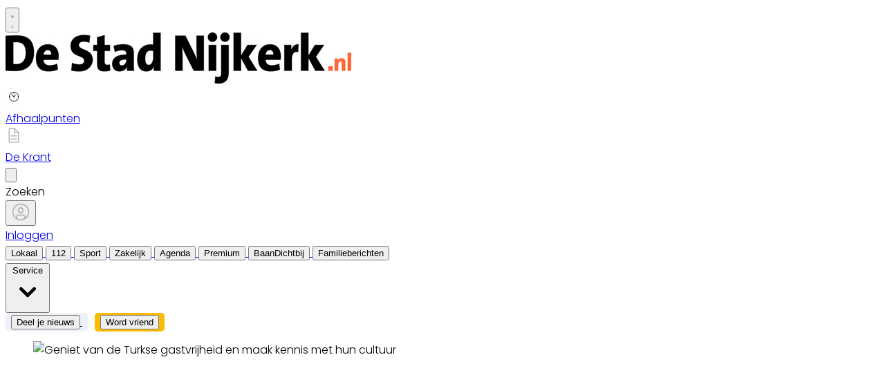

--- FILE ---
content_type: text/html; charset=utf-8
request_url: https://www.stadnijkerk.nl/lokaal/lokaal/238054/open-dag-en-uitbreiding-turkse-moskee-yunus-emre-605726
body_size: 31729
content:
<!DOCTYPE html>
<html lang="nl">
<head>
    <meta charset="utf-8"/>
    <meta name="viewport" content="width=device-width, initial-scale=1.0"/>
    <title>Open dag en uitbreiding Turkse moskee Yunus Emre  - StadNijkerk.nl Nieuws uit de regio Nijkerk</title>
<script>
if (
    !window.location.pathname.startsWith('/builder') &&
    !window.location.pathname.startsWith('/abonnement') &&
    !window.location.pathname.startsWith('/service') &&
    !window.location.pathname.startsWith('/account') &&
    !window.location.pathname.startsWith('/decemberactie') &&
    !window.location.pathname.startsWith('/bezorgklachten') &&
    !window.location.pathname.startsWith('/wijzigingsformulier') &&
    !window.location.pathname.startsWith('/opzegformulier') &&
    !window.location.pathname.startsWith('/archive')
) {
    var script = document.createElement('script');
    script.async = true;
    script.type = 'text/javascript';
    script.src = 'https://mmcdn.nl/tags/bdu/stadnijkerk.js';
    document.head.appendChild(script);
}
</script>    

    <style type="text/css">
        :root {
            --color-primary: 242, 101, 49;
            --color-secondary: 0, 0, 0;
            --color-premium: 0, 0, 0;
            --color-black: 0, 0, 0;
            --color-white: 255, 255, 255;
            --color-gray: 128, 128, 128;
        }
        @media (prefers-color-scheme: dark) {
            .dark\:bg-dark{background-color:#121212 }
        }
    </style>

<meta name="description" content="[NIJKERK] Voor de twaalfde keer alweer opent de Turkse Moskee Yunus Emre aan de Jan Steenhof 29 in Nijkerk haar deuren voor belangstellenden, dit jaar op zaterdag 15 juni van 10.00 tot 19.00 uur. Ge&#xEF;nteresseerden kunnen deze dag meer te weten komen over de Turkse cultuur, de moskee en de gebedsruimte bezichtigen en uitgebreid kennismaken met de Turkse keuken."/>

    <link rel="icon" type="image/png" href="https://storage.pubble.nl/assets/favicons/www/stadnijkerk/favicon-48x48.png?v=c7a0" sizes="48x48" />
    <link rel="icon" type="image/svg+xml" href="https://storage.pubble.nl/assets/favicons/www/stadnijkerk/favicon.svg?v=c7a0" />
    <link rel="shortcut icon" href="https://storage.pubble.nl/assets/favicons/www/stadnijkerk/favicon.ico?v=c7a0" />
    <link rel="apple-touch-icon" sizes="180x180" href="https://storage.pubble.nl/assets/favicons/www/stadnijkerk/apple-touch-icon.png?v=c7a0" />
    <link rel="shortcut icon" href="https://storage.pubble.nl/assets/favicons/www/stadnijkerk/favicon.ico?v=c7a0">
    <meta name="apple-mobile-web-app-capable" content="yes">


<script type="application/ld+json">
    {
  "@context": "https://schema.org",
  "@type": "WebSite",
  "name": "stadnijkerk.nl",
  "url": "https://stadnijkerk.nl/",
  "potentialAction": {
    "@type": "SearchAction",
    "target": {
      "@type": "EntryPoint",
      "urlTemplate": "https://stadnijkerk.nl/search?q={search_term_string}"
    },
    "queryInput": "required name=search_term_string"
  }
}
</script>
    


<script type="text/javascript">
    var exports = {};
    var pubbleEnv = {
        pubbleContentApiKey: '5scY6j4unt6eGYEiVNHmdA==',
        pubbleContentApiHash: 'bmhiZHVkYXRhfDcwfHN0YWRuaWprZXJrLm5s',
        domain: 'stadnijkerk.nl',
        language: 'nl',
        commonDomain: 'abonnee.bdumedia.nl',
        userId: typeof ConsentGiven !== "function" || ConsentGiven('marketing') ? '0' : null,
        subscriptions: null,
        pushEnabled: true,
        regionPages: false,
        regionPagesAutoRedirect: false,
        isAuthenticated: false,
        hasPrivileges: false,
        region: '',
    };
    var lureArticle = {
        articleAccessLevel: 'Open',
        userAccessLevel: 'Visitor',
        articlesLeft: -1,
        articleId: 238054,
        hasAccess: true,
        articleHeadline: 'Open dag en uitbreiding Turkse moskee Yunus Emre',
        articleType: 'InternetArticle',
        authorIds: [534],
        articleContentType: 'Nieuws',
        articleIsLiveBlog: false
    }

    window.dataLayer = window.dataLayer || [];

    window.dataLayer.push({
        'articleId': 238054,
        'userId': typeof ConsentGiven !== "function" || ConsentGiven('marketing') ? '0' : 'n.a.',
        'pageType': 'article',
        'region': ''
    });
</script>
    

    
    <!-- RSS Feed Links -->
    <link rel="alternate" type="application/rss+xml" href="https://www.stadnijkerk.nl/rss" title="stadnijkerk.nl RSS Feed">






        <meta name="robots" content="max-image-preview:large">

    <link rel="canonical" href="https://www.stadnijkerk.nl/lokaal/lokaal/238054/open-dag-en-uitbreiding-turkse-moskee-yunus-emre-605726"/>
    <meta property="article:published_time"
          content="2019-06-14T07:00:00+02:00"/>
    <meta property="og:title" content="Open dag en uitbreiding Turkse moskee Yunus Emre"/>
    <meta property="og:url" content="https://www.stadnijkerk.nl/lokaal/lokaal/238054/open-dag-en-uitbreiding-turkse-moskee-yunus-emre-605726"/>
    <meta name="syndication-source" content="https://www.stadnijkerk.nl/lokaal/lokaal/238054/open-dag-en-uitbreiding-turkse-moskee-yunus-emre-605726"/>
    <meta name="original-source" content="https://www.stadnijkerk.nl/lokaal/lokaal/238054/open-dag-en-uitbreiding-turkse-moskee-yunus-emre-605726"/>
    <meta property="og:type" content="article"/>

        <meta property="og:description" content="[NIJKERK] Voor de twaalfde keer alweer opent de Turkse Moskee Yunus Emre aan de Jan Steenhof 29 in Nijkerk haar deuren voor belangstellenden, dit jaar op zaterdag 15 juni van 10.00 tot 19.00 uur. Ge&#xEF;nteresseerden kunnen deze dag meer te weten komen over de Turkse cultuur, de moskee en de gebedsruimte bezichtigen en uitgebreid kennismaken met de Turkse keuken.">

        <meta property="article:modified_time"
              content="2019-06-12T15:46:56+02:00"/>

        <meta name="twitter:image" content="https://images.pubble.cloud/worker/jpg/quick/1920/1056233/96897487/content/2019/6/f0f30bd2-93f2-4092-8e78-a5341406a57f"/>
        <meta property="og:image" content="https://images.pubble.cloud/worker/jpg/quick/1920/1056233/96897487/content/2019/6/f0f30bd2-93f2-4092-8e78-a5341406a57f"/>
        <meta property="og:image:type" content="image/jpeg"/>
        <meta property="og:image:width" content="638"/>
        <meta property="og:image:height" content="376"/>
        <meta name="twitter:card" content="summary_large_image"/>
        <script type="application/ld+json">
 {"@context":"https://schema.org","@type":"NewsArticle","mainEntityOfPage":{"@type":"WebPage","@id":"https://www.stadnijkerk.nl/lokaal/lokaal/238054/open-dag-en-uitbreiding-turkse-moskee-yunus-emre-605726"},"headline":"Open dag en uitbreiding Turkse moskee Yunus Emre","image":"https://images.pubble.cloud/worker/jpg/quick/1920/1056233/96897487/content/2019/6/f0f30bd2-93f2-4092-8e78-a5341406a57f","datePublished":"2019-06-14T07:00:00\u002B02:00","dateModified":"2019-06-12T15:46:56\u002B02:00","articleMainSection":"lokaal","articleSection":"lokaal","author":[{"@type":"Person","name":"Gerrit Steen"}],"publisher":{"name":"stadnijkerk.nl","@type":"NewsMediaOrganization","logo":{"@type":"ImageObject","url":"https://storage.pubble.nl/assets/favicons/www/stadnijkerk/apple-touch-icon.png?v=@c7a0"},"sameAs":["https://www.facebook.com/StadNijkerk","https://twitter.com/stadnijkerk","https://www.instagram.com/stadnijkerk"]},"keywords":"\u0026quot,mensen,worden,jaar,zich,kunnen,komen,haar,gastvrijheid,nijkerk,eerste,onze,hebben,eigen,heel,voor,waar,maken,vragen,deuren,keer,kopen,mogelijk,staat","description":"[NIJKERK] Voor de twaalfde keer alweer opent de Turkse Moskee Yunus Emre aan de Jan Steenhof 29 in Nijkerk haar deuren voor belangstellenden, dit jaar op zaterdag 15 juni van 10.00 tot 19.00 uur..","isAccessibleForFree":"True","hasPart":{"@type":"WebPageElement","isAccessibleForFree":"True","cssSelector":".paywall"}}

        
        </script>


    <link rel="dns-prefetch" href="//storage.pubble.cloud">
    <link rel="dns-prefetch" href="//storage.pubble.nl">

    <link rel="stylesheet" href="//storage.pubble.cloud/assets/static/css/tailwind.styles.min.css?v=251026-1"/>

    <script defer src="https://storage.pubble.nl/assets/web/alpine-intersect-3-10-5.cdn.min.js"></script>
    <style>[x-cloak]{display: none !important;}.bg-blue-100{--tw-bg-opacity:1;background-color:rgb(219 234 254/var(--tw-bg-opacity))}@media(min-width:768px){.md\:float-right{float:right}}.underArticlePushButton{color:rgb(255 255 255/var(--tw-text-opacity))!important;background-color:#f26531!important;color:#fff!important;text-decoration:none!important;border-radius:.375rem;padding:.3rem;margin-top:10px}    </style>



    
<style type="text/css"> @import url('https://fonts.googleapis.com/css?family=Poppins:200,300,500,700|Domine:400,500,600,700');
 body {
     font-family: "Poppins",Helvetica,Arial,sans-serif !important;
     font-weight: 300;
     counter-reset: section;
}
/* TYPOGRAPHY */
 .domine {
     font-family: 'Domine', serif;
}
 .poppins {
     font-family: "Poppins",Helvetica,Arial,sans-serif !important;
}
 h1, h2, h3, h4 {
     font-family: 'Domine', serif;
}

 h3 {
     font-size: 26px;
     font-weight: 400;
}
 .link {
     color: #F26531;
     font-size: 13px;
}
 h4 {
     font-size: 20px!important;
}
 .counter::before {
     counter-increment: section;
     content: counter(section);
     font-size: 24px;
     font-weight: 600;
     color: #E1E3E8;
     display: inline-block;
     margin-right: 32px;
     white-space: pre-wrap;
     text-decoration:underline;
     text-decoration-color: #FFFFFF;
     float: left;
     min-height: 110%;
}
 .font-normal {
     font-weight: 300;
}
 .font-13 {
     font-size: 13px;
}
 .font-14 {
     font-size: 14px;
}
 .font-15 {
     font-size: 15px;
}
 .font-28 {
     font-size: 28px;
}
 .undertitle {
     font-size: 14px;
     font-weight: 300;
     color: #5E5E5E;
     margin-bottom: 12px;
}
 .feed-main-item:hover {
     transition: 0.3s;
}
 .uitgelicht-item:hover #feed-title, .main-feed-item:hover #feed-title, .rail-item:hover #feed-title {
     text-decoration: underline;
}
 .main-feed-item:hover #feed-img {
     opacity: 0.9;
}
 .image-block:hover #feed-title {
     text-decoration: underline;
     text-decoration-color: white;
     transition: 0.3s;
}
 #feed-title {
     text-decoration-color: transparent;
}
 #feed-title:not(:hover) {
     transition: 0.3s;
}
 .bullet::before {
     display: inline-block;
     content: '';
     -webkit-border-radius: 20px;
     border-radius: 20px;
     height: 4px;
     width: 4px;
     margin-left: 8px;
     margin-right: 8px;
     margin-bottom: 2px;
     background-color: #B4B4B4;
}
 .pbph span:hover {
     text-decoration: underline;
     cursor: pointer;
}
/* ------------------- */
/* SPACING */
 .margin-bottom-16 {
     margin-bottom: 16px;
}
 .margin-bottom-24 {
     margin-bottom: 24px;
}
 .mt-4px {
     margin-top: 4px!important;
}
 .ml--32px {
     margin-left: -32px;
}
 .ml-10px {
     margin-left: 10px!important;
}
/* ------------------- */
/* BUTTONS */
 .button-default {
     background-color: rgb(240, 140, 0, .1);
     transition: 0.3s;
     font-weight: 400;
}
 .button-default:hover {
     background-color: rgb(240, 140, 0, .20);
     color: #F26531;
}
 .button-icon {
     display: inline-block;
     margin-bottom: -3px;
}
 .button-menu {
     padding: 4px 8px;
     font-size: 13px;
     border-radius: 5px;
     transition: 0.3s;
     font-weight: 400;
}
 .primary {
     background-color: #F26531;
     color: #FFFFFF;
}
 .primary:hover {
     background-color: #C25127;
}
 .secondary {
     background-color: #FDF2EE;
     color: #F26531;
}
 .secondary:hover {
     background-color: #FBD6C8;
     color: #C25127;
}
 .premium {
     background-color: #FDBB00;
     color: #000000;
}
.plus-kleur {
color: #f26531;
}
 .grey {
     background-color: #EEF1F8;
     color: #000000;
}

.zomerfoto {
background-color: #F26531;
color: #ffffff;
}

/* ------------------- */
/* OTHER */

.uitgelicht {
background-color: #F5F8FD;
padding-left: 24px;
padding-right: 24px;
padding-top: 4px;
padding-bottom: 4px;
}

 .bg-uitgelicht {
     background-color: #F5F8FD;
}
 .advertentie {
     background-color: #F8F9FB;
     padding: 24px 
}
 .tag {
     padding: 4px 6px;
     letter-spacing: 0.5px;
     text-transform: uppercase;
     margin-bottom: 8px;
     display: inline-block;
     font-family: Poppins;
     font-size: 11px;
}
 #category {
     background-color: #F5F8FD;
     color: #000000;
     font-weight: 300;
     border-radius: 4px;
}
 #category-premium {
     background-color: #F5F8FD;
     color: #000000;
     font-weight: 300;
     border-radius: 0 4px 4px 0;
}
 #category-light {
     background-color: #FFFFFF;
     color: #000000;
}
 #premium-article {
     background-color: #FFFFFF;
     color: #000000;
     font-weight: 400;
     border-radius: 0 4px 4px 0;
}
 #category-premium-light {
     background-color: rgba(255, 255, 255, 0.9);
     color: #1E1E1E;
     font-weight: 400;
     border-radius: 0 4px 4px 0;
}
 #premium {
     background-color: #FDBB00;
     color: #000000;
     font-weight: 400;
     border-radius: 4px 0 0 4px;
     margin-right: -4px;
}
 #premium-small {
     background-color: #FDBB00;
     color: #000000;
     font-weight: 400;
     border-radius: 3px;
     font-size: 10px;
     padding: 0px 4px!important;
     margin-bottom: 0px;
     line-height: 2;
}
 #eeneentwee {
     background-color: #cf3917;
     color: #FFFFFF;
     font-weight: 400;
     border-radius: 3px;
     font-size: 10px;
     padding: 0px 4px!important;
     margin-bottom: 0px;
     line-height: 2;
}
 #premium-large {
     background-color: #FDBB00;
     color: #1E1E1E;
     font-weight: 500;
     border-radius: 4px;
     font-size: 12px;
     padding: 1px 6px!important;
     margin-bottom: 0px!important;
    ;
     line-height: 2.2;
     margin-left: 2px;
     margin-right: 2px;
}
 #premium-xl {
     background-color: #FDBB00;
     color: #1E1E1E;
     font-weight: 500;
     border-radius: 5px;
     font-size: 16px;
     padding: 2px 10px!important;
     margin-bottom: 0px!important;
    ;
     line-height: 2.2;
     margin-left: 2px;
     margin-right: 2px;
}
 .main-feed-item:last-of-type {
     border-bottom: 0px;
}
 .main-feed-item {
     border-bottom-color: rgb(229, 231, 235);
     border-bottom-width: 1px;
}
 .rail-item:last-of-type {
     border-bottom: 0px!important;
}
 .divcounter::before {
     counter-increment: section;
}
 .bg-light-grey {
     background-color: #FAFAFA;
}
 .journalist-avatar {
     background-image: url("https://pbs.twimg.com/profile_images/1144532529342570497/3qmYVJg5_400x400.png");
     background-size: contain;
     border: 1px solid #CCCCCC;
     width: 56px;
     height:56px;
     margin-right: 16px;
     border-radius: 100px;
}
 ul.checkmark li:after {
     content: " ";
     display: inline-block;
     width: 0.5em;
     height: 12px;
     border: solid #27DF5B;
     border-width: 0 3px 3px 0;
     position: relative;
     float: left;
     left: 4px;
     margin-right: 16px;
     margin-top: 3px;
     -webkit-transform: rotate(45deg);
     -moz-transform: rotate(45deg);
     -o-transform: rotate(45deg);
     transform: rotate(45deg);
}
 @media (min-width: 768px) {
     .md\:float-right {
         float: right;
    }
}
/* ----- APP LANDING PAGE / START ---------*/
 .appHeaderWrapper:before {
     content: '';
     position: absolute;
     top: 0;
     left: 50%;
     transform: translateX( -50%);
     height: 440px;
     width: 100vw;
     background: #F5F8FD;
     z-index: -1;
}
 .appHeaderWrapper {
     margin-top: -40px;
     position: relative;
}
 .appHeaderWrapper h1 {
     font-size: 50px!important;
}
 .appHeaderLeft {
     width: 45%;
     float: left;
     margin-top: 110px;
}
 .appHeaderRight {
     width: 50%;
     float: left;
     margin-left: 4%;
}
 .appHeaderRight img {
     max-width: 100%;
     margin-top: 80px;
}
 .appHeaderUSP ul {
     list-style: none;
}
 .appHeaderUSP ul li:before {
     content: '✓';
     color: #31B93F;
     padding-right: 16px;
     margin-left: -16px;
}
 .appContentWrapper {
     overflow: hidden;
     display: inline-block;
     padding-top: 24px;
     padding-bottom: 32px;
     width: 100%;
}
 .appContentWrapperMobile {
     visibility: hidden;
     display: none;
     padding-left: 24px;
}
 .appTitle {
     font-weight: 600;
     font-size: 32px;
}
 .appContentLeft {
     float: left;
     width: 65%;
     line-height: 2;
}
 .appContentRight {
     float: left;
     margin-left: 64px;
}
 .appFooterWrapper:before {
     content: '';
     position: absolute;
     top: 0;
     left: 50%;
     transform: translateX( -50%);
     height: 440px;
     width: 100vw;
     background: #F8F8F8;
     z-index: -1;
}
 .appFooterWrapper {
     margin-top: 40px;
     padding-top: 56px;
     position: relative;
}
 .appFooterContent {
     text-align: center;
}
 @media screen and (max-width: 600px) {
     .appHeaderLeft {
         margin-top: 40px;
         margin-bottom: 32px;
         width: 100%!important;
    }
     .appHeaderRight img {
         margin-top: 0px!important;
    }
     .appHeaderWrapper h1 {
         font-size: 40px!important;
         padding-left: 8px;
         padding-right: 8px;
    }
     .appContentWrapper {
         visibility: hidden;
         display: none!important;
    }
}
 @media screen and (min-width: 600px) {
     .appContentWrapperMobile {
         visibility: hidden;
         display: none;
         padding-left: 24px;
    }
}
/* ----- APP LANDING PAGE / END ---------*/
/* ----- 150 DAGEN AANBIEDING / START ---------*/
 * {
     box-sizing: border-box;
}
 .headerWrapper h1 {
     font-size: 60px;
}
 h2 {
     font-size: 24px;
}
 .orange {
     color: #F05A2B;
}
 .headerWrapper {
     max-width: 1200px;
     margin: 0 auto;
     padding-top: 32px;
     position: relative;
     margin-top: -40px;
     min-height: 600px;
}
 .headerWrapper:before {
     content: '';
     position: absolute;
     top: 0;
     left: 50%;
     transform: translateX( -50%);
     height: 80%;
     width: 100vw;
     background: #F5F5F5;
     z-index: -1;
     margin-bottom: 0px;
}
 .promoBanner {
     background: #A2F2D5;
     color: #000000;
     padding: 10px 0;
     text-align: center;
     font-size: 14px;
     font-weight: 700;
     letter-spacing: 0.5px;
}
 .column {
     float: left;
}
 .row:after {
     content: "";
     display: table;
     clear: both;
}
 #heroLeft {
     width: 888px;
}
 .headerUSP ul {
     list-style: none;
     font-weight: 300;
}
 .headerUSP li {
     padding: 0px;
     margin-left: -24px;
}
 .headerUSP ul li:before {
     content: '✓';
     color: #31B93F;
     padding-right: 16px;
     margin-left: -16px;
}
 .promoUSP ul {
     list-style: none;
     font-weight: 300;
     font-size: 14px;
     color: #555555;
}
 .promoUSP li {
     padding: 4px;
     margin-left: -24px;
}
 .promoUSP ul li:before {
     content: '✓';
     color: #31B93F;
     padding-right: 8px;
     margin-left: -16px;
}
 .footer {
     width: 100%;
     height: 400px;
     background-color: #CCC;
}
 #heroRight {
     width: 312px;
     background-color:#FFFFFF;
     float: right;
     position: fixed;
     display: inline;
     border-radius: 8px;
     box-shadow: 0px 0px 14px 0px #0000000A;
     overflow: hidden;
     border: 1px solid #E6E6E6;
    ;
}
 .beforePrice {
     font-size: 19px;
     color: #A1A1A1;
     margin-right: 16px;
     text-decoration: line-through;
}
 .afterPrice {
     font-size: 40px;
     font-weight: 700;
}
 .priceSubtitle {
     margin-left: 8px;
     color: #A1A1A1;
}
 .promoBlock1 {
     padding: 24px;
}
 .promoBlock2 {
     border-top: 1px solid #E6E6E6;
     padding: 8px 24px 8px 32px;
     background-color: #FAFAFA;
}
 .mainCTA {
     width: 100%;
     display: block;
     background-color: #F05A2B;
     color: #FFFFFF;
     padding: 12px 0;
     border: none;
     border-radius: 6px;
     font-size: 15px;
     font-weight: 600;
     text-align: center;
     text-decoration: none;
     letter-spacing: 0.5px;
     transition: 500ms;
}
 .mainCTA:hover {
     background-color: #D85127;
}
 #mobileCTA {
     width: calc(100% - 32px)!important;
     margin-left: 16px;
     margin-bottom: 32px;
     margin-top: 32px;
     display: none;
}
 .heroImage {
     margin-top: 56px;
     padding-right: 24px;
}
 .heroImage img {
     max-width: 40%;
}
 .pageContentWrapper {
     max-width: 1200px;
     margin: 0 auto;
     padding-top: 56px;
}
 .content {
     max-width: 856px;
}
 .contentBlock {
     width: 100%;
     display: inline-block;
     border: 1px solid #E6E6E6;
     border-radius: 8px;
     box-shadow: 0px 0px 14px 0px #0000000A;
     padding: 32px;
     height: 100%;
}
 .contentBlockLeft {
     width: 70%;
     float: left;
}
 .contentBlockTitle {
     font-size: 22px;
     font-weight: 700;
     margin-bottom: 16px;
}
 .contentBlockText {
     font-size: 16px;
     padding-right: 24px;
     line-height: 1.8;
     color: #555555;
     font-weight: 400;
}
 .contentBlockRight {
     width: 30%;
     float: right;
}
 .marginbottom40 {
     margin-bottom: 40px;
}
 .plus {
     text-align: center;
     width: 100%;
     margin: 16px 0;
}
 @media screen and (max-width: 800px) {
     .column {
         width: calc(100% - 32px)!important;
    }
     #heroRight {
         position: relative;
         display: inline-block;
         margin-top: 40px;
         margin-left: 16px;
         margin-bottom: 40px;
         float: unset;
    }
     .pageContentWrapper {
         padding: 0;
         width: calc(100vw - 40px)!important;
    }
     .contentBlock {
         margin-bottom: -8px;
    }
     .contentBlockLeft {
         width: 100%!important;
    }
     .contentBlockRight {
         position: relative;
         width: 100%!important;
    }
     .contentBlockRight img {
         max-width: 100%;
         margin-top: 24px!important;
    }
     .contentBlockText {
         font-size: 14px;
         padding-right: 0px;
         line-height: 1.4;
    }
     #mobileCTA {
         display: inline-block;
    }
}
 .heroImage img {
     max-width: 100%!important;
}
 @media screen and (max-width: 1260px) {
     #heroLeft{
         width: calc(100vw - 360px);
         padding-left: 32px;
    }
     .pageContentWrapper {
         width: calc(100vw - 396px);
         margin: 16px 16px 0 16px;
    }
     .contentBlockRight img {
         max-width: 100%;
    }
}

/* OTHER */

.loginmodal {
position: absolute;
    background-color: #F8F9FB;
    z-index: 999;
    margin-right: 0px;
    top: 140px;
    padding: 16px;
    border-radius: 8px;
    max-width: 460px;
    right: calc(50% - 640px);
    border: 1px solid #E5E5E5;}

.wrapper {
  width: 100%;
  height: 1200px;
  margin: 0 auto;
  background: #ffffff;
}

.h_iframe {
  position: relative;
}

.h_iframe .ratio {
  display: block;
  width: 100%;
  height: 1200px;
}

.h_iframe iframe {
  position: absolute;
  top: 0;
  left: 0;
  width: 100%;
  height: 1200px;
}

 </style> <script>(function(w,d,s,l,i){w[l]=w[l]||[];w[l].push({'gtm.start':
new Date().getTime(),event:'gtm.js'});var f=d.getElementsByTagName(s)[0],
j=d.createElement(s),dl=l!='dataLayer'?'&l='+l:'';j.async=true;j.src=
'https://www.googletagmanager.com/gtm.js?id='+i+dl;f.parentNode.insertBefore(j,f);
})(window,document,'script','dataLayer','GTM-NQ3B68M');</script>
<!-- End Google Tag Manager --></head>
<body class="">





<noscript><iframe src="https://www.googletagmanager.com/ns.html?id=GTM-NQ3B68M"
height="0" width="0" style="display:none;visibility:hidden"></iframe></noscript>
<!-- End Google Tag Manager (noscript) --><style type="text/css">

/* Iframe &amp; wrapper styling */
.video-wrapper {
  position: relative;
  overflow: hidden;

  /* Apply 'padding-top' for correct aspect ratio */
  padding-top: 56.25%; /* 16:9 aspect ratio */
  /* padding-top: 42.85%;  */ /* 21:9  aspect ratio */
  /* padding-top: 75%;     */ /*  4:3  aspect ratio */
  /* padding-top: 100%;    */ /*  1:1  aspect ratio */
  /* padding-top: 66.67%;  */ /*  3:2  aspect ratio */
  /* padding-top: 177.78%; */ /*  9:16 aspect ratio */
}

.video-wrapper iframe {
  width: 100%;
  height: 100%;
  position: absolute;
  left: 0;
  top: 0;
  border: 0;
}



</style>



    <div id="pageTopLeaderboard"></div>



 
<header class="sticky md:relative top-0 w-full z-20 bg-white-500 transition-all pt-0  border-b-2   !font-bold ">
    <nav x-data="{ open: false }" class="bg-white  shadow md:shadow-none	md:bg-none">
        <div class="">
            <div class="max-w-7xl mx-auto px-0 md:px-6 lg:px-8">
                <div class="relative flex justify-between min-h-16">
                    <div class="absolute px-2 inset-y-0 left-0 flex items-center md:hidden">
                        <button type="button" class="inline-flex items-center justify-center p-2 rounded-md text-gray-400 hover:text-gray-500 hover:bg-gray-100 focus:outline-none focus:ring-2 focus:ring-inset focus:ring-indigo-500" aria-controls="mobile-menu" @click="open = !open; document.body.classList.toggle('overflow-hidden');" aria-expanded="false" x-bind:aria-expanded="open.toString()">
                            <svg x-state:on="Menu open" x-state:off="Menu closed" class="h-6 w-6 block css-hamburgermenu" :class="{ 'hidden': open, 'block': !(open) }" xmlns="http://www.w3.org/2000/svg" fill="none" viewBox="0 0 24 24" stroke="currentColor" aria-hidden="true">
                                <path stroke-linecap="round" class="css-hamburgermenu-p" stroke-linejoin="round" stroke-width="2" d="M4 6h16M4 12h16M4 18h16"></path>
                            </svg>
                            <svg x-state:on="Menu open" x-state:off="Menu closed" class="h-6 w-6 hidden css-hamburgermenu" :class="{ 'block': open, 'hidden': !(open) }" xmlns="http://www.w3.org/2000/svg" fill="none" viewBox="0 0 24 24" stroke="currentColor" aria-hidden="true">
                                <path stroke-linecap="round" class="css-hamburgermenu-p" stroke-linejoin="round" stroke-width="2" d="M6 18L18 6M6 6l12 12"></path>
                            </svg>
                        </button>
                    </div>
                    <div class="flex-1 flex items-center justify-center md:items-stretch md:justify-start">
                        <div class="flex-shrink-0 h-16 md:h-auto flex items-center">
                            <a href="/" class="w-32 ml-16 md:ml-0 md:w-full">
                                <img  src="https://storage.pubble.nl/assets/logo/www/stadnijkerk/logo.jpg?v=KtIu" class="w-full max-h-full md:h-24 py-2 mt-2 mb-2 " alt="Logo stadnijkerk.nl">
                            </a>
                        </div>
                    </div>

                     <a href="/afhaalpunten" class="contents">
                        <div class="my-auto" style="width: 100px;height: 100%">
                            <div class="mx-auto w-8 hidden md:block">
                                <img src="https://pubblestorage.blob.core.windows.net/96897487/content/originals/2023/2/f15121ee-b001-4127-8605-5868f7ff3834.jpg" alt="afhaalpunten" style="height:24px; width:24px; margin: 0 auto">
                            </div>
                            <div class="text-center font-medium mt-2 text-xs md:text-xs hidden md:block">Afhaalpunten</div>
                        </div>
                    </a>
                     <a href="/archive" class="contents">
                        <div class="my-auto" style="width: 80px;height: 100%">
                            <div class="mx-auto w-8 block">
                                <img src="https://pubblestorage.blob.core.windows.net/96897487/content/originals/2022/9/bbbd6494-8ca2-4fd0-849a-c098b65d3ea6.png" alt="digitale editie" style="height:24px; width:24px; margin: 0 auto">
                            </div>
                            <div class="text-center font-medium mt-2 text-xs md:text-xs">De Krant</div>
                        </div>
                    </a>


                        <div x-data="{ searchOpen: false }" class="my-auto" style="width:80px;">
                            <button @click="searchOpen = !searchOpen; setTimeout(function(){ document.getElementById('searchTerm').focus() }, 200);" class="w-20 flex items-center focus:outline-none focus:border-transparent">
                                <svg x-cloak class="search-icon h-5 w-5 text-xl ml-24 text-gray-400 mx-auto" aria-hidden="true" focusable="false" data-prefix="fas" data-icon="search" c role="img" xmlns="http://www.w3.org/2000/svg" viewBox="0 0 512 512">
                                    <path fill="currentColor" d="M505 442.7L405.3 343c-4.5-4.5-10.6-7-17-7H372c27.6-35.3 44-79.7 44-128C416 93.1 322.9 0 208 0S0 93.1 0 208s93.1 208 208 208c48.3 0 92.7-16.4 128-44v16.3c0 6.4 2.5 12.5 7 17l99.7 99.7c9.4 9.4 24.6 9.4 33.9 0l28.3-28.3c9.4-9.4 9.4-24.6.1-34zM208 336c-70.7 0-128-57.2-128-128 0-70.7 57.2-128 128-128 70.7 0 128 57.2 128 128 0 70.7-57.2 128-128 128z"></path>
                                </svg>
                                <svg x-show="searchOpen" aria-hidden="true" focusable="false" data-prefix="far" data-icon="times-circle" class="search-icon h-5 w-5 ml-16 text-xl absolute text-gray-500 svg-inline--fa fa-times-circle fa-w-16" role="img" xmlns="http://www.w3.org/2000/svg" viewBox="0 0 512 512">
                                    <path fill="currentColor" d="M256 8C119 8 8 119 8 256s111 248 248 248 248-111 248-248S393 8 256 8zm0 448c-110.5 0-200-89.5-200-200S145.5 56 256 56s200 89.5 200 200-89.5 200-200 200zm101.8-262.2L295.6 256l62.2 62.2c4.7 4.7 4.7 12.3 0 17l-22.6 22.6c-4.7 4.7-12.3 4.7-17 0L256 295.6l-62.2 62.2c-4.7 4.7-12.3 4.7-17 0l-22.6-22.6c-4.7-4.7-4.7-12.3 0-17l62.2-62.2-62.2-62.2c-4.7-4.7-4.7-12.3 0-17l22.6-22.6c4.7-4.7 12.3-4.7 17 0l62.2 62.2 62.2-62.2c4.7-4.7 12.3-4.7 17 0l22.6 22.6c4.7 4.7 4.7 12.3 0 17z"></path>
                                </svg>
                            </button>

                            <div x-cloak x-show="searchOpen" class="mt-8 py-5 w-full border border-grey-dark md:w-full right-0 absolute z-10 bg-gray-50  md:rounded">
                                <span class="text-3xl block lg:text-2xl pl-5  font-medium text-black-600 leading-normal">Zoeken</span>
                                <div class="px-2">
    <form action="/zoek" method="get" class=" px-0 mb-1 py-3 rounded-md flex items-center">
        <input name="q" type="text" id="searchTerm" action="search" class="text-secondary pl-5 outline-none border-grey-dark w-full" 
               value=""
               placeholder="Vul je zoekwoord in..">
        <button class="flex items-center focus:outline-none focus:border-transparent" type="submit">
            <svg class="h-5 w-5 text-xl ml-4" aria-hidden="true" focusable="false" data-prefix="fas" data-icon="search" role="img" xmlns="http://www.w3.org/2000/svg" viewBox="0 0 512 512"><path fill="currentColor" d="M505 442.7L405.3 343c-4.5-4.5-10.6-7-17-7H372c27.6-35.3 44-79.7 44-128C416 93.1 322.9 0 208 0S0 93.1 0 208s93.1 208 208 208c48.3 0 92.7-16.4 128-44v16.3c0 6.4 2.5 12.5 7 17l99.7 99.7c9.4 9.4 24.6 9.4 33.9 0l28.3-28.3c9.4-9.4 9.4-24.6.1-34zM208 336c-70.7 0-128-57.2-128-128 0-70.7 57.2-128 128-128 70.7 0 128 57.2 128 128 0 70.7-57.2 128-128 128z"></path></svg>
        </button>
    </form>
                                </div>
                            </div>
                             <div class="text-center font-medium mt-4 text-xs md:text-xs">Zoeken</div>
                        </div>



                        <div class="my-auto">
                        <div class="mx-auto md:static mt-1 md:mt-2 mb-1">



                        <div class="ml-2 relative" x-data="{ isOpen: false }">
                                <div>
                                    <a href="/login">
                                        <button type="button" class="flex hover:text-primary" id="user-menu-button" aria-expanded="false" aria-haspopup="true">
                                            <!-- <svg aria-hidden="true" focusable="false" data-prefix="fas" data-icon="user-plus" role="img" xmlns="http://www.w3.org/2000/svg" viewBox="0 0 640 512" class="h-6 w-6">
                                                <path fill="currentColor" d="M624 208h-64v-64c0-8.8-7.2-16-16-16h-32c-8.8 0-16 7.2-16 16v64h-64c-8.8 0-16 7.2-16 16v32c0 8.8 7.2 16 16 16h64v64c0 8.8 7.2 16 16 16h32c8.8 0 16-7.2 16-16v-64h64c8.8 0 16-7.2 16-16v-32c0-8.8-7.2-16-16-16zm-400 48c70.7 0 128-57.3 128-128S294.7 0 224 0 96 57.3 96 128s57.3 128 128 128zm89.6 32h-16.7c-22.2 10.2-46.9 16-72.9 16s-50.6-5.8-72.9-16h-16.7C60.2 288 0 348.2 0 422.4V464c0 26.5 21.5 48 48 48h352c26.5 0 48-21.5 48-48v-41.6c0-74.2-60.2-134.4-134.4-134.4z" class=""></path>
                                            </svg> -->
                                            <img src="https://pubblestorage.blob.core.windows.net/96897487/content/originals/2022/9/78d4484b-ce57-4487-a8fa-796d782cd145.png" alt="inloggen" style="height: 28px;" class="ml-3 mb-0">
                                        </button>
                                        <div class="text-center font-medium text-xs sm:text-xs mt-1 mr-1 md:mr-0">Inloggen</div>
                                    </a>
                                </div>
                        </div>


                        </div>
                        
                        </div>
                </div>
            </div>

            <div class=" border-t-2">

                <div class="max-w-7xl mx-auto px-0 md:px-6 lg:px-8">
                    <nav class="h-12 space-x-6 !font-bold  !font-bold text-sm hidden md:flex relative items-center "
                         :class="{ 'w-3/4 bg-white z-50 pt-2 space-y-1 h-screen absolute overflow-y-auto w-3/4': open, 'hidden relative h-12 space-x-6 !font-bold  !font-bold text-sm': !open }">



		<a href="/lokaal" class="font-bold">
			<button type="button"
			class="font-normal text-nav group inline-flex items-center  "
			:class="{ 'md:border-transparent md:border-b-0 border-b  hover:bg-gray-50 items-left hover:border-gray-300 pl-10 pr-4 py-2 md:border-l-4 text-base w-full': open,'items-center': !open }">
				<span>Lokaal</span>
			</button>
		</a>
		<a href="/112">
			<button type="button"
			class="font-normal text-nav group inline-flex items-center  "
			:class="{ 'md:border-transparent md:border-b-0 border-b  hover:bg-gray-50 items-left hover:border-gray-300 pl-10 pr-4 py-2 md:border-l-4 text-base w-full': open,'items-center': !open }">
				<span>112</span>
			</button>
		</a>
		<a href="/sport">
			<button type="button"
			class="font-normal text-nav group inline-flex items-center  "
			:class="{ 'md:border-transparent md:border-b-0 border-b  hover:bg-gray-50 items-left hover:border-gray-300 pl-10 pr-4 py-2 md:border-l-4 text-base w-full': open,'items-center': !open }">
				<span>Sport</span>
			</button>
		</a>
		<a href="/zakelijk">
			<button type="button"
			class="font-normal text-nav group inline-flex items-center  "
			:class="{ 'md:border-transparent md:border-b-0 border-b  hover:bg-gray-50 items-left hover:border-gray-300 pl-10 pr-4 py-2 md:border-l-4 text-base w-full': open,'items-center': !open }">
				<span>Zakelijk</span>
			</button>
		</a>
		<a href="/agenda">
			<button type="button"
			class="font-normal text-nav group inline-flex items-center  "
			:class="{ 'md:border-transparent md:border-b-0 border-b  hover:bg-gray-50 items-left hover:border-gray-300 pl-10 pr-4 py-2 md:border-l-4 text-base w-full': open,'items-center': !open }">
				<span>Agenda</span>
			</button>
		</a>
		<a href="/premium">
			<button type="button"
			class="font-normal text-nav group inline-flex items-center  "
			:class="{ 'md:border-transparent md:border-b-0 border-b  hover:bg-gray-50 items-left hover:border-gray-300 pl-10 pr-4 py-2 md:border-l-4 text-base w-full': open,'items-center': !open }">
				<span>Premium</span>
			</button>
		</a>
		<a href="https://www.baandichtbij.nl" target="_blank">
			<button type="button"
			class="font-normal text-nav group inline-flex items-center  "
			:class="{ 'md:border-transparent md:border-b-0 border-b  hover:bg-gray-50 items-left hover:border-gray-300 pl-10 pr-4 py-2 md:border-l-4 text-base w-full': open,'items-center': !open }">
				<span>BaanDichtbij</span>
			</button>
		</a>
		<a href="/overlijden">
			<button type="button"
			class="font-normal text-nav group inline-flex items-center  "
			:class="{ 'md:border-transparent md:border-b-0 border-b  hover:bg-gray-50 items-left hover:border-gray-300 pl-10 pr-4 py-2 md:border-l-4 text-base w-full': open,'items-center': !open }">
				<span>Familieberichten</span>
			</button>
		</a>
		<div class="relative sm:border-b-0 border-b" x-data="{ isOpen: false }">
			<button type="button" @click="isOpen = !isOpen"
			class="text-nav font-normal group inline-flex items-center "
			:class="{ 'md:border-transparent hover:bg-gray-50 items-left hover:border-gray-300 pl-10 pr-4 py-2 md:border-l-4 text-base w-full': open,'items-center': !open }"
			aria-expanded="false">
				<span>Service</span>
				<svg class="font-normal ml-2 md:ml-0 h-5 w-5 "
			 :class="{ 'absolute left-0': open,'': !open }"
			 xmlns="http://www.w3.org/2000/svg" viewBox="0 0 20 20" fill="currentColor" aria-hidden="true">
					<path fill-rule="evenodd" d="M5.293 7.293a1 1 0 011.414 0L10 10.586l3.293-3.293a1 1 0 111.414 1.414l-4 4a1 1 0 01-1.414 0l-4-4a1 1 0 010-1.414z" clip-rule="evenodd" />
				</svg>
			</button>

			<div class="absolute z-10 -ml-4 mt-3 transform px-2 w-screen max-w-md md:px-0 lg:ml-0 opacity-0"
		 :class="{ 'opacity-100': isOpen, 'opacity-0': !isOpen, 'relative': open, '': !open }" x-cloak
		 x-show="isOpen"
		 @click.away="isOpen = false"
		 x-transition:enter="transition ease-out duration-200"
		 x-transition:enter-start="opacity-0 translate-y-1"
		 x-transition:enter-end="opacity-100 translate-y-0"
		 x-transition:leave="transition ease-in duration-150"
		 x-transition:leave-start="opacity-100 translate-y-0"
		 x-transition:leave-end="opacity-0 translate-y-1">

				<div class=""
			 :class="{ 'rounded-none': open, 'rounded-lg shadow-lg ring-1 ring-black ring-opacity-5 overflow-hidden': !open }">
					<div class="relative grid pl-10 ml-2 md:ml-0 gap-6 bg-white px-5 py-6 md:gap-5 md:p-8 pt-0 md:pt-6">
							<a href="https://bdumedia.nl/nieuwsmerk/stad-nijkerk-nl/" target="_blank" class="menu-item__sub -m-3 p-3 flex items-start rounded-lg hover:bg-gray-50">
								<p class="text-base font-medium text-gray-900">
									Adverteren
								</p>
							</a>
							<a href="service" class="menu-item__sub -m-3 p-3 flex items-start rounded-lg hover:bg-gray-50">
								<p class="text-base font-medium text-gray-900">
									Contact
								</p>
							</a>
							<a href="/abonnement/abonneren/bestellen" class="menu-item__sub -m-3 p-3 flex items-start rounded-lg hover:bg-gray-50">
								<p class="text-base font-medium text-gray-900">
									Abonneren
								</p>
							</a>
							<a href="afhaalpunten" class="menu-item__sub -m-3 p-3 flex items-start rounded-lg hover:bg-gray-50">
								<p class="text-base font-medium text-gray-900">
									Afhaalpunten
								</p>
							</a>
							<a href="https://abonneevoordeel.nl/nl/" target="_blank" class="menu-item__sub -m-3 p-3 flex items-start rounded-lg hover:bg-gray-50">
								<p class="text-base font-medium text-gray-900">
									Abonneevoordeel
								</p>
							</a>
							<a href="/nieuwsbrief/aanmelden" class="menu-item__sub -m-3 p-3 flex items-start rounded-lg hover:bg-gray-50">
								<p class="text-base font-medium text-gray-900">
									Nieuwsbrief
								</p>
							</a>
							<a href="/bezorgklachten" class="menu-item__sub -m-3 p-3 flex items-start rounded-lg hover:bg-gray-50">
								<p class="text-base font-medium text-gray-900">
									Bezorgklachten
								</p>
							</a>
							<a href="/bezorgerworden" class="menu-item__sub -m-3 p-3 flex items-start rounded-lg hover:bg-gray-50">
								<p class="text-base font-medium text-gray-900">
									Bezorger worden
								</p>
							</a>
					</div>
				</div>
			</div>
		</div>

<div class="flex-grow"></div>



            <a href="/tip-de-redactie" class="button-menu grey ml-3 md:ml-0">
                <button type="button"
                class=" text-nav group inline-flex items-center  "
                :class="{ 'md:border-transparent md:border-b-0 border-b  hover:bg-gray-50 items-left hover:border-gray-300 pl-10 pr-4 py-2 md:border-l-4 text-base w-full': open,'items-center': !open }">
                    <span>Deel je nieuws</span>
                </button>
            </a>
            <a href="/abonnement?src=top" class="button-menu premium ml-10px">
                <button type="button"
                class=" text-nav group inline-flex items-center  "
                :class="{ 'md:border-transparent md:border-b-0 border-b  hover:bg-gray-50 items-left hover:border-gray-300 pl-10 pr-4 py-2 md:border-l-4 text-base w-full': open,'items-center': !open }">
                    <span>Word vriend</span>
                </button>
            </a>



                        
                    </nav>
                </div>
            </div>
        </div>
    </nav>
</header>

<main role="main" class="pb-3 mt-0 pt-1 md:pt-0 md:mt-4">
    

    <div>
        <div class="max-w-7xl mx-auto px-2 sm:px-6 lg:px-8  builder__row ">
                <div class=" builder__column ">
                        <div class="    component__plugin">

<div id="div-gpt-ad-ros_header" class="flex justify-center" style="display:block" ;="">
    <script>
        googletag.cmd.push(function () { googletag.display('div-gpt-ad-ros_header'); });
    </script>
</div>

<div id="bdu_mobilerectangle_1" class="flex justify-center" style="display:block" ;="">
    <script>
        googletag.cmd.push(function () { googletag.display('bdu_mobilerectangle_1'); });
    </script>
</div>
                        </div>
                </div>
        </div>
    </div>
    <div>
        <div class="max-w-7xl mx-auto px-2 sm:px-6 lg:px-8 grid grid-cols-12 gap-6 builder__row ">
                <div class="content-start col-span-full  lg:col-span-8 mt-4 mb-4 builder__column ">
                        <div class="    component__article">



<article class="-mx-2 articlediv md:m-4 md:mt-0 md:ml-0 mt-0 ">

            <figure class="w-full mb-4">
                <div class="img-parent relative" style="padding-bottom:56.25%"><picture><source srcset="https://images.pubble.cloud/worker/webp/default/420/1056233/96897487/content/2019/6/f0f30bd2-93f2-4092-8e78-a5341406a57f 420w,https://images.pubble.cloud/worker/webp/default/840/1056233/96897487/content/2019/6/f0f30bd2-93f2-4092-8e78-a5341406a57f 840w,https://images.pubble.cloud/worker/webp/default/1440/1056233/96897487/content/2019/6/f0f30bd2-93f2-4092-8e78-a5341406a57f 1440w,https://images.pubble.cloud/worker/webp/default/1920/1056233/96897487/content/2019/6/f0f30bd2-93f2-4092-8e78-a5341406a57f 1920w" type="image/webp"  sizes="(min-width: 1215px) 839px, (min-width: 900px) 839px, 599px"><img class="img-absolute w-full m-0-important" alt="Geniet van de Turkse gastvrijheid en maak kennis met hun cultuur" fetchpriority="high" src="https://storage.pubble.nl/96897487/content/2019/6/f0f30bd2-93f2-4092-8e78-a5341406a57f_thumb1920.jpg" srcset="https://images.pubble.cloud/worker/jpg/default/420/1056233/96897487/content/2019/6/f0f30bd2-93f2-4092-8e78-a5341406a57f 420w,https://images.pubble.cloud/worker/jpg/default/840/1056233/96897487/content/2019/6/f0f30bd2-93f2-4092-8e78-a5341406a57f 840w,https://images.pubble.cloud/worker/jpg/default/1440/1056233/96897487/content/2019/6/f0f30bd2-93f2-4092-8e78-a5341406a57f 1440w,https://images.pubble.cloud/worker/jpg/default/1920/1056233/96897487/content/2019/6/f0f30bd2-93f2-4092-8e78-a5341406a57f 1920w"  sizes="(min-width: 1215px) 839px, (min-width: 900px) 839px, 599px"></picture></div>
                <figcaption class="text-sm mx-2 md:mx-0 mt-1">
                        <span class="mr-2 inline-block">
                            Geniet van de Turkse gastvrijheid en maak kennis met hun cultuur
                        </span>
                    <span class="text-gray-400 font-bold">Gerrit Steen</span>
                </figcaption>
            </figure>

    <div class="max-w-none articlediv md:max-w-2xl px-2 md:px-0 md:mx-0 prose prose-sm md:prose" style="margin: 0 auto;">

        <h1 class="text-3xl font-bold article-headline" style="margin-bottom:10px;">Open dag en uitbreiding Turkse moskee Yunus Emre</h1>

        <span class="font-light text-gray-400 text-base	">
                   14 juni 2019 om 07:00
            </span>


        <span class="p-1 py-1">


                <a href="/search?c=26" class="bg-primary rounded ml-2 mb-8 p-1 text-xs"
               style="text-decoration: none; color:#fff; font-weight:normal;"> lokaal</a>


        </span>

        <div id="audio-placeholder"></div>

        <p class="font-bold article-intro"><span class="text-primary">NIJKERK</span> Voor de twaalfde keer alweer opent de Turkse Moskee Yunus Emre aan de Jan Steenhof 29 in Nijkerk haar deuren voor belangstellenden, dit jaar op zaterdag 15 juni van 10.00 tot 19.00 uur. Geïnteresseerden kunnen deze dag meer te weten komen over de Turkse cultuur, de moskee en de gebedsruimte bezichtigen en uitgebreid kennismaken met de Turkse keuken.</p>

        

<div class="flex justify-center">

<div id="div-gpt-ad-ros_inarticle" style="display:block justify-center" ;="">
<script>
if(window.googletag)
googletag.cmd.push(function () { googletag.display('div-gpt-ad-ros_inarticle'); });
</script>

<div id="bdu_interscroller_1" style="display:block justify-center" ;="">
<script>
if(window.googletag)
googletag.cmd.push(function () { googletag.display('bdu_interscroller_1'); });
</script>

</div></div></div>   
        

<p>Gerrit Steen</p>

<p>Er staat ook een ingrijpende verbouwing voor de deur, vertelt Dogan Mermer, voorzitter van het moskeebestuur. ,,We hebben toestemming gekregen om onze moskee met 66 vierkante meter uit te breiden. Om dit mogelijk te maken hebben we een stuk grond van de gemeente kunnen kopen. Het is de bedoeling dat er aan de zijkant van de moskee een extra gebruiksruimte wordt gecreëerd voor diverse activiteiten, maar is met name bedoeld voor de dames, die dan ook een eigen plek hebben."</p>

<p><span class="text-primary">GEBEDSRUIMTE</span> Op de eerste etage van de moskee bevindt zich de gebedsruimte, waar bezoekers gastvrij ontvangen worden door de bestuursleden Uzeyir Kahraman, Resul Kaya, Fadime Kocamis en Ceylan Sayal. Zij verzorgen een rondleiding, beantwoorden vragen en er liggen boekjes klaar met uitleg over de Islam. De rondleidingen beginnen om 11.30, 12.30, 13.30 en 15.30 uur. Dogan Mermer vervolgt: ,,De moskee vervult een heel sociale functie. De mensen komen bij elkaar om te bidden en om elkaar te ontmoeten. Het is belangrijk dat mensen met verschillende achtergronden iets over elkaar weten. Iedereen kan 15 juni op een gezellige en ontspannen manier kennismaken met de islamitische cultuur en de Turkse gastvrijheid."</p>

<p>Meer informatie via Dogan Mermer, tel. 06 40043904.</p>




    </div>




</article> 
                        </div>
                        <div class="    component__mail-editor">

<script type="text/javascript">
    const mailEditorSettings = {
        activeForm : '',
        showForm: false,
        formTitle: '',
        mailResponse: { message: '', isSuccessful: false },
        openForm: function (form){
            if (this.activeForm === form){
            this.activeForm = '';
            this.showForm = false;
            }else{
                this.mailResponse.message = '';
                this.activeForm = form;     
                this.showForm = true;
                this.formTitle = document.getElementsByClassName('active-form-' + form)[0].textContent
            }
        },
        sendForm: async  function(){
          let form = document.getElementById('mailEditorForm');
       
           if (form.checkValidity() === false){
                form.reportValidity();   
                return;
           }
          
           pubbleUtility.showLoading(document.getElementById('mail-editor-submit'));

           var data = new FormData();
           var fileInput = document.querySelector('input[type="file"]');
            if (fileInput){
                for (const file of fileInput.files) {
                  data.append('files',file)
                }
            }
            
            data.append('Emailaddress', document.getElementsByName('Emailaddress')[0].value);
            data.append('Name', document.getElementsByName('Name')[0].value);
            data.append('Message', document.getElementsByName('Message')[0].value);
            data.append('ArticleId', '238054');
            data.append('ActiveForm', document.getElementsByName('ActiveForm')[0].value); 
            data.append('__RequestVerificationToken', document.getElementsByName('__RequestVerificationToken')[0].value);                     
            data.append('RequestName_Aes', document.getElementsByName('RequestName_Aes')[0].value); 
            data.append('hp_comment', document.getElementsByName('hp_comment')[0].value); 

            this.mailResponse = await (await fetch('/mail/editor', {
              method: 'POST',
              body: data
            })).json();
        }
    }
    window.mailEditorSettings = mailEditorSettings;
</script>

<form id="mailEditorForm" x-data="{
    settings: mailEditorSettings
 }">
    <div class="max-w-7xl mx-auto px-4 py-5 sm:flex space-y-0 sm:space-x-10 sm:px-6 lg:px-8">
        
            <div class="flow-root" x-show="!settings.mailResponse.message">
                <span @click="settings.openForm('tip')" class="article-maileditor__button cursor-pointer p-3 flex items-center rounded-md text-base font-medium text-gray-900 hover:bg-gray-100 transition ease-in-out duration-150">
                    <svg xmlns="http://www.w3.org/2000/svg" class="flex-shrink-0  h-5 w-5" viewBox="0 0 20 20" fill="currentColor">
                        <path d="M2.003 5.884L10 9.882l7.997-3.998A2 2 0 0016 4H4a2 2 0 00-1.997 1.884z"/>
                        <path d="M18 8.118l-8 4-8-4V14a2 2 0 002 2h12a2 2 0 002-2V8.118z"/>
                    </svg>
                    <span class="ml-3 active-form-tip">Mail de redactie</span>

                    <svg x-bind:class="settings.activeForm == 'tip' ? 'rotate-180' : ''" xmlns="http://www.w3.org/2000/svg" class="h-5 w-5 transition opacity-75" viewBox="0 0 20 20" fill="currentColor">
                        <path fill-rule="evenodd" d="M5.293 7.293a1 1 0 011.414 0L10 10.586l3.293-3.293a1 1 0 111.414 1.414l-4 4a1 1 0 01-1.414 0l-4-4a1 1 0 010-1.414z" clip-rule="evenodd"/>
                    </svg>
                </span>
            </div>
        
            <div class="flow-root" x-show="!settings.mailResponse.message">
                <span @click="settings.openForm('correction')" class="article-maileditor__button cursor-pointer p-3 flex items-center rounded-md text-base font-medium text-gray-900 hover:bg-gray-100 transition ease-in-out duration-150">
                    <svg xmlns="http://www.w3.org/2000/svg" class="flex-shrink-0 h h-5 w-5" viewBox="0 0 20 20" fill="currentColor">
                        <path d="M13.586 3.586a2 2 0 112.828 2.828l-.793.793-2.828-2.828.793-.793zM11.379 5.793L3 14.172V17h2.828l8.38-8.379-2.83-2.828z"/>
                    </svg>
                    <span class="ml-3 active-form-correction">Meld een correctie</span>
                    <svg x-bind:class="settings.activeForm == 'correction' ? 'rotate-180' : ''" xmlns="http://www.w3.org/2000/svg" class="h-5 w-5 transition opacity-75" viewBox="0 0 20 20" fill="currentColor">
                        <path fill-rule="evenodd" d="M5.293 7.293a1 1 0 011.414 0L10 10.586l3.293-3.293a1 1 0 111.414 1.414l-4 4a1 1 0 01-1.414 0l-4-4a1 1 0 010-1.414z" clip-rule="evenodd"/>
                    </svg>
                </span>
            </div>
    </div>

    <div x-cloak class="max-w-7xl mx-auto px-2 sm:px-6 lg:px-8  mt-2 mb-2" x-show="settings.showForm">
        <div class="grid grid-cols-12 max-w-md mx-auto gap-8 py-6 px-6 bg-primary bg-opacity-10">
            
            <div x-cloak x-show="settings.mailResponse.message != ''"  x-html="settings.mailResponse.message" class="col-span-12 py-0 w-full">
            </div>
            
            <div x-show="settings.mailResponse.message == ''" class="col-span-12 py-0 w-full">
                <p class="font-bold font-lg mb-2" x-text="settings.formTitle"></p>
                <div class="mb-2 flex">
                    <input required type="text" placeholder="Naam" name="Name" class="max-w-lg py-2 px-3 shadow-sm block w-full focus:ring-indigo-500 focus:border-indigo-500 sm:text-sm border border-gray-300 rounded-md">
                </div>
                <div class="mb-2 flex">
                    <input required  type="email" placeholder="E-mailadres" name="Emailaddress" class="max-w-lg py-2 px-3 shadow-sm block w-full focus:ring-indigo-500 focus:border-indigo-500 sm:text-sm border border-gray-300 rounded-md">
                </div>
                <div class="flex">
                    <textarea required rows="5" name="Message" placeholder="Bericht"  class="max-w-lg py-2 px-3  shadow-sm block w-full focus:ring-indigo-500 focus:border-indigo-500 sm:text-sm border border-gray-300 rounded-md"></textarea>
                    <input class="hidden" name="hp_comment" id="hp_comment" type="text" />
                    <input type="hidden" x-model="settings.activeForm" name="ActiveForm">
                </div>

                <div x-show="settings.activeForm == 'photo'" class="flex mt-2 w-full">
                    <input accept="image/png, image/jpeg" class="form-control bg-white py-2 px-3 shadow-sm block w-full focus:ring-indigo-500 focus:border-indigo-500 sm:text-sm border border-gray-300 rounded-md" type="file" multiple>
                </div>
                
                <div class="mt-4 px-0">
                    <div seconds="3" class="hidden"><input id="RequestName_Aes" name="RequestName_Aes" type="text" value="LrYC5UalZYKMy60rzu2RjdgMk0oKQdg&#x2B;P&#x2B;0C8HlqXRM="></input></div>
                    <input name="__RequestVerificationToken" type="hidden" value="CfDJ8MfFScp15aFKh8YZ0gCo1OBAee8Z4ujuUUeCEAYcR6Gr592t9Zwp_FLS3930D9LoYgMeX_GHud87P7WGG_ugV5-dCCkNz7jF-6k3QIxA2TtJn8VySsGKKjKk9fES51qpE6KJvh_Y3UQd8NRXGQboGYg" />
                    <button @click="settings.sendForm()" type="button" id="mail-editor-submit" class="bg-primary bg-black border border-transparent rounded-md shadow-sm py-2 px-4 inline-flex justify-center text-sm font-medium text-white hover:bg-primary focus:outline-none focus:ring-2 focus:ring-offset-2 focus:ring-sky-500"
                            x-text="settings.formTitle">
                    </button>
                </div>
            </div>
        </div>
    </div>
</form>
                        </div>
                        <div class="    component__newsletter">


<div class="uitgelicht">
<div class="py-1 md:py-2 text-white">
	<div class="space-y-4 mb-8 lg:mb-8">
		<span class="text-2xl md:text-2xl text-black block font-normal domine">Schrijf je in voor onze nieuwsbrief</span> 
	<div class="undertitle mt-4px">
        Blijf op de hoogte van al het nieuws uit de regio
    </div>
    </div>
    
	<div class="sm:flex-row space-y-2.5 sm:space-y-0 justify-center">
		<form action="/nieuwsbrief/aanmelden" method="get" class="border border-grey-dark rounded-md flex items-center">
			<input name="email" class="w-full text-gray-400  sm:w-66 border-solid border-2 sm:border-r-0 py-4 pl-3 pr-0 rounded-lg sm:rounded-none sm:rounded-tl-lg sm:rounded-bl-lg outline-none border-white focus:border-green-700 text-sm" type="text" placeholder="E-mailadres">
			<button type="submit" class="bg-primary hover:bg-opacity-60 transition-colors duration-300 py-4 px-3 rounded-lg sm:rounded-none sm:rounded-tr-lg sm:rounded-br-lg text-white text-sm font-semibold">Aanmelden</button>
		</form>
	</div> 
</div>
</div>
                        </div>
                        <div class="    component__plugin">


    <div class="py-4">
	<div class="flex justify-center">

<div id="div-gpt-ad-ros_inarticle" style="display:block justify-center" ;="">
<script>
if(window.googletag)
googletag.cmd.push(function () { googletag.display('div-gpt-ad-ros_inarticle'); });
</script>

<div id="bdu_interscroller_1" style="display:block justify-center" ;="">
<script>
if(window.googletag)
googletag.cmd.push(function () { googletag.display('bdu_interscroller_1'); });
</script>

</div></div></div>
    </div>

                        </div>
                        <div class="mb-20    component__article">




<div class="mb-20 border-t border-gray-200 pt-4 mb-10 max-w-2xl not-prose article-share" style="margin: 0 auto;">
</div>
                            <div class="inline-block md:pl-12">
                                <div class="inline-block journalist-avatar">
                                </div>
                                <div class="inline-block absolute">
                                    <div class="text-black mt-1 text-lg domine">
                                        Gerrit Steen
                                    </div>
                                    <div class="undertitle">
                                        
                                    </div>
                                </div>
                            </div>
<div class="md:float-right mt-4 md:mt-0 md:pr-12">
    <div class="text-sm">
        Deel dit artikel via:
    </div>

    <ul role="list" class="article-share__list flex items-center space-x-1 mt-2 mb-2">


        <li>
            <div class="article-share__button mr-2 rounded-full items-center justify-center flex p-2 " style="background: #000;">
                <a href="https://twitter.com/intent/tweet?url=https%3a%2f%2fwww.stadnijkerk.nl%2flokaal%2flokaal%2f238054%2fopen-dag-en-uitbreiding-turkse-moskee-yunus-emre-605726&amp;hashtags=@stadnijkerk&amp;text=Open&#x2B;dag&#x2B;en&#x2B;uitbreiding&#x2B;Turkse&#x2B;moskee&#x2B;Yunus&#x2B;Emre" target="_blank" class="flex items-center justify-center w-6 h-6 text-white hover:text-gray-100" title="Deel dit artikel op Twitter">
                   
                   <svg class="w-5 h-5" viewBox="0 0 1200 1227" fill="none" xmlns="http://www.w3.org/2000/svg">
                        <path d="M714.163 519.284L1160.89 0H1055.03L667.137 450.887L357.328 0H0L468.492 681.821L0 1226.37H105.866L515.491 750.218L842.672 1226.37H1200L714.137 519.284H714.163ZM569.165 687.828L521.697 619.934L144.011 79.6944H306.615L611.412 515.685L658.88 583.579L1055.08 1150.3H892.476L569.165 687.854V687.828Z" fill="white"></path>
                    </svg>
                  
                </a>
            </div>
        </li>
        <li>
            <div class="article-share__button mx-2  rounded-full items-center justify-center flex p-2 " style="background: #3b5998;">
                <span onclick="window.open('https://www.facebook.com/sharer/sharer.php?u=https%3a%2f%2fwww.stadnijkerk.nl%2flokaal%2flokaal%2f238054%2fopen-dag-en-uitbreiding-turkse-moskee-yunus-emre-605726', 'facebook_share', 'height=320, width=640, toolbar=no, menubar=no, scrollbars=no, resizable=no, location=no, directories=no, status=no');"
                      class="flex cursor-pointer items-center justify-center w-6 h-6 text-white hover:text-gray-100" title="Deel dit artikel op Facebook">
                    <svg class="w-5 h-5" aria-hidden="true" focusable="false" data-prefix="fab" data-icon="facebook-f" role="img" xmlns="http://www.w3.org/2000/svg" viewBox="0 0 320 512">
                        <path fill="currentColor" d="M279.14 288l14.22-92.66h-88.91v-60.13c0-25.35 12.42-50.06 52.24-50.06h40.42V6.26S260.43 0 225.36 0c-73.22 0-121.08 44.38-121.08 124.72v70.62H22.89V288h81.39v224h100.17V288z"></path>
                    </svg>
                </span>
            </div>
        </li>
        <li>
            <div class="article-share__button mx-2 rounded-full items-center justify-center flex p-2 " style="background: #007bb6;">
                <a href="http://www.linkedin.com/shareArticle?mini=false&amp;url=https://www.stadnijkerk.nl/lokaal/lokaal/238054/open-dag-en-uitbreiding-turkse-moskee-yunus-emre-605726&amp;title=Open&#x2B;dag&#x2B;en&#x2B;uitbreiding&#x2B;Turkse&#x2B;moskee&#x2B;Yunus&#x2B;Emre&amp;source=stadnijkerk.nl" target="_blank" class="flex items-center justify-center w-6 h-6 text-white hover:text-gray-100" title="Deel via linkedin">
                    <svg class="w-5 h-5" aria-hidden="true" focusable="false" data-prefix="fab" data-icon="linkedin-in" role="img" xmlns="http://www.w3.org/2000/svg" viewBox="0 0 448 512">
                        <path fill="currentColor" d="M100.28 448H7.4V148.9h92.88zM53.79 108.1C24.09 108.1 0 83.5 0 53.8a53.79 53.79 0 0 1 107.58 0c0 29.7-24.1 54.3-53.79 54.3zM447.9 448h-92.68V302.4c0-34.7-.7-79.2-48.29-79.2-48.29 0-55.69 37.7-55.69 76.7V448h-92.78V148.9h89.08v40.8h1.3c12.4-23.5 42.69-48.3 87.88-48.3 94 0 111.28 61.9 111.28 142.3V448z"></path>
                    </svg>
                </a>
            </div>
        </li>
        <li>
            <div class="article-share__button mx-2 rounded-full items-center justify-center flex p-2 " style="background: #5cbe4a;">
                <a href-mobile="whatsapp://send?text=Gelezen op stadnijkerk.nl: https://www.stadnijkerk.nl/lokaal/lokaal/238054/open-dag-en-uitbreiding-turkse-moskee-yunus-emre-605726" href="https://api.whatsapp.com/send?text=Gelezen op stadnijkerk.nl: https://www.stadnijkerk.nl/lokaal/lokaal/238054/open-dag-en-uitbreiding-turkse-moskee-yunus-emre-605726" target="_blank" data-text="Gelezen op stadnijkerk.nl: https://www.stadnijkerk.nl/lokaal/lokaal/238054/open-dag-en-uitbreiding-turkse-moskee-yunus-emre-605726" class="flex items-center justify-center w-6 h-6 text-white hover:text-gray-100" title="Deel via WhatsApp">
                    <svg class="w-5 h-5" aria-hidden="true" focusable="false" data-prefix="fab" data-icon="whatsapp" role="img" xmlns="http://www.w3.org/2000/svg" viewBox="0 0 448 512">
                        <path fill="currentColor" d="M380.9 97.1C339 55.1 283.2 32 223.9 32c-122.4 0-222 99.6-222 222 0 39.1 10.2 77.3 29.6 111L0 480l117.7-30.9c32.4 17.7 68.9 27 106.1 27h.1c122.3 0 224.1-99.6 224.1-222 0-59.3-25.2-115-67.1-157zm-157 341.6c-33.2 0-65.7-8.9-94-25.7l-6.7-4-69.8 18.3L72 359.2l-4.4-7c-18.5-29.4-28.2-63.3-28.2-98.2 0-101.7 82.8-184.5 184.6-184.5 49.3 0 95.6 19.2 130.4 54.1 34.8 34.9 56.2 81.2 56.1 130.5 0 101.8-84.9 184.6-186.6 184.6zm101.2-138.2c-5.5-2.8-32.8-16.2-37.9-18-5.1-1.9-8.8-2.8-12.5 2.8-3.7 5.6-14.3 18-17.6 21.8-3.2 3.7-6.5 4.2-12 1.4-32.6-16.3-54-29.1-75.5-66-5.7-9.8 5.7-9.1 16.3-30.3 1.8-3.7.9-6.9-.5-9.7-1.4-2.8-12.5-30.1-17.1-41.2-4.5-10.8-9.1-9.3-12.5-9.5-3.2-.2-6.9-.2-10.6-.2-3.7 0-9.7 1.4-14.8 6.9-5.1 5.6-19.4 19-19.4 46.3 0 27.3 19.9 53.7 22.6 57.4 2.8 3.7 39.1 59.7 94.8 83.8 35.2 15.2 49 16.5 66.6 13.9 10.7-1.6 32.8-13.4 37.4-26.4 4.6-13 4.6-24.1 3.2-26.4-1.3-2.5-5-3.9-10.5-6.6z"></path>
                    </svg>
                </a>
            </div>
        </li>
        <li>
            <div class="article-share__button mx-2 rounded-full items-center justify-center flex p-2 " style="background: #666666;">
                <a href="mailto:?subject=Open&#x2B;dag&#x2B;en&#x2B;uitbreiding&#x2B;Turkse&#x2B;moskee&#x2B;Yunus&#x2B;Emre&body=Gelezen op stadnijkerk.nl https%3a%2f%2fwww.stadnijkerk.nl%2flokaal%2flokaal%2f238054%2fopen-dag-en-uitbreiding-turkse-moskee-yunus-emre-605726" class="flex items-center justify-center w-6 h-6 text-white hover:text-gray-100" title="Mail dit artikel naar een vriend(in)">
                    <svg class="w-5 h-5" aria-hidden="true" focusable="false" data-prefix="fas" data-icon="envelope" role="img" xmlns="http://www.w3.org/2000/svg" viewBox="0 0 512 512">
                        <path fill="currentColor" d="M502.3 190.8c3.9-3.1 9.7-.2 9.7 4.7V400c0 26.5-21.5 48-48 48H48c-26.5 0-48-21.5-48-48V195.6c0-5 5.7-7.8 9.7-4.7 22.4 17.4 52.1 39.5 154.1 113.6 21.1 15.4 56.7 47.8 92.2 47.6 35.7.3 72-32.8 92.3-47.6 102-74.1 131.6-96.3 154-113.7zM256 320c23.2.4 56.6-29.2 73.4-41.4 132.7-96.3 142.8-104.7 173.4-128.7 5.8-4.5 9.2-11.5 9.2-18.9v-19c0-26.5-21.5-48-48-48H48C21.5 64 0 85.5 0 112v19c0 7.4 3.4 14.3 9.2 18.9 30.6 23.9 40.7 32.4 173.4 128.7 16.8 12.2 50.2 41.8 73.4 41.4z"></path>
                    </svg>
                </a>
            </div>
        </li>
    </ul>
</div>
                        </div>
                        <div class="    component__pubble-banner">


<div>

    
    <div class="pbph md:flex "
         w="300"
         h="0"
         pos="80"
         max="3"
         advobject="popupbar1"
         sids=""
         data-pubble-id-onempty=uit-de-krant-empty
         data-pubble-onempty=wErFBJAvvIGHEurrIFCGGAvHJwuDDswF()
         containerheight="700"></div> 
    <script type="text/javascript">
     function wErFBJAvvIGHEurrIFCGGAvHJwuDDswF(){ document.getElementById('uit-de-krant-empty').parentElement.remove()}
    </script>
</div>
                        </div>
                        <div class="    component__related-articles">

 



<div class="max-w-7xl mx-auto">
    <h3 class="mb-4">Gerelateerde artikelen</h3>
 
<div class="grid gap-3 grid-cols-3">
</div>

</div>
                        </div>
                        <div class="w-full mt-2 mb-2    component__plugin">

<div class="bg-gray-100  text-center py-4 justify-center" id="div-gpt-ad-banner">
<h6>advertentie</h6>
<div class="flex justify-center">

<div class="text-center mlr-auto" id="div-gpt-ad-ros_middle" style="display:block">
     <script>
googletag.cmd.push(function () { googletag.display('div-gpt-ad-ros_middle'); });
     </script>
</div>

<div class="text-center mlr-auto" id="bdu_mobilerectangle_3" style="display:block">
     <script>
googletag.cmd.push(function () { googletag.display('bdu_mobilerectangle_3'); });
     </script>
</div>

</div></div>






                        </div>
                        <div class="    component__article-row">


<div class="feed-main-container">
    
<a href="/sport/voetbal/1243577/sparta-nijkerk-pakt-winst-in-slotfase-tegen-genemuiden"  class="main-feed-item margin-bottom-16 block relative flex flex-wrap m-2 ml-0 pb-2">
                <div class="w-4/12 p-2 pl-0" id="feed-img">

                    <div class="img-parent relative" style="padding-bottom:56.25%"><picture><source srcset="https://images.pubble.cloud/worker/webp/default/251/3630762/96897487/content/2026/1/8d15436d-3e0f-4a78-b03a-23901b1a0c04 251w,https://images.pubble.cloud/worker/webp/default/420/3630762/96897487/content/2026/1/8d15436d-3e0f-4a78-b03a-23901b1a0c04 420w,https://images.pubble.cloud/worker/webp/default/728/3630762/96897487/content/2026/1/8d15436d-3e0f-4a78-b03a-23901b1a0c04 728w" type="image/webp"  sizes="(min-width: 1215px) 243px, 149px"><img class="img-absolute w-full" alt="Afbeelding" loading="lazy" src="https://storage.pubble.nl/96897487/content/2026/1/8d15436d-3e0f-4a78-b03a-23901b1a0c04_thumb728.jpg" srcset="https://images.pubble.cloud/worker/jpg/default/251/3630762/96897487/content/2026/1/8d15436d-3e0f-4a78-b03a-23901b1a0c04 251w,https://images.pubble.cloud/worker/jpg/default/420/3630762/96897487/content/2026/1/8d15436d-3e0f-4a78-b03a-23901b1a0c04 420w,https://images.pubble.cloud/worker/jpg/default/728/3630762/96897487/content/2026/1/8d15436d-3e0f-4a78-b03a-23901b1a0c04 728w"  sizes="(min-width: 1215px) 243px, 149px"></picture></div>
                </div>





            <div class="p-2 w-8/12">

					<span class="tag mr-1" id="category">
						Voetbal
					</span>			


                



                    <span class="font-light text-gray-400 text-xs sm:text-sm">
                        19 jan
                    </span>




                <span class="font-bold pb-1 block domine text-base md:text-xl" id="feed-title">
                    Sparta Nijkerk pakt winst in slotfase tegen Genemuiden
                </span>

			

              


                    <p class="font-normal font-14 pt-1 pb-3 hidden md:block">
                        <span class="text-primary">NIJKERK</span> Lang leek het erop dat het duel tussen Sparta Nijkerk en sc Genemuiden zaterdag zou eindigen in 0-0. De wissels van Bert van Hunenstijn waren echter doorslaggevend in d..
    
                    </p>
            </div>
        </a>
<a href="/sport/voetbal/1243575/hoevelaken-schiet-uit-startblokken"  class="main-feed-item margin-bottom-16 block relative flex flex-wrap m-2 ml-0 pb-2">
                <div class="w-4/12 p-2 pl-0" id="feed-img">

                    <div class="img-parent relative" style="padding-bottom:56.25%"><picture><source srcset="https://images.pubble.cloud/worker/webp/default/251/3630760/96897487/content/2025/12/61ce92b4-788e-40f9-ad91-70e1501f7351 251w,https://images.pubble.cloud/worker/webp/default/420/3630760/96897487/content/2025/12/61ce92b4-788e-40f9-ad91-70e1501f7351 420w,https://images.pubble.cloud/worker/webp/default/728/3630760/96897487/content/2025/12/61ce92b4-788e-40f9-ad91-70e1501f7351 728w" type="image/webp"  sizes="(min-width: 1215px) 243px, 149px"><img class="img-absolute w-full" alt="Afbeelding" loading="lazy" src="https://storage.pubble.nl/96897487/content/2025/12/61ce92b4-788e-40f9-ad91-70e1501f7351_thumb728.jpg" srcset="https://images.pubble.cloud/worker/jpg/default/251/3630760/96897487/content/2025/12/61ce92b4-788e-40f9-ad91-70e1501f7351 251w,https://images.pubble.cloud/worker/jpg/default/420/3630760/96897487/content/2025/12/61ce92b4-788e-40f9-ad91-70e1501f7351 420w,https://images.pubble.cloud/worker/jpg/default/728/3630760/96897487/content/2025/12/61ce92b4-788e-40f9-ad91-70e1501f7351 728w"  sizes="(min-width: 1215px) 243px, 149px"></picture></div>
                </div>





            <div class="p-2 w-8/12">

					<span class="tag mr-1" id="category">
						Voetbal
					</span>			


                



                    <span class="font-light text-gray-400 text-xs sm:text-sm">
                        19 jan
                    </span>




                <span class="font-bold pb-1 block domine text-base md:text-xl" id="feed-title">
                    Hoevelaken schiet uit startblokken
                </span>

			

              


                    <p class="font-normal font-14 pt-1 pb-3 hidden md:block">
                        <span class="text-primary">HOEVELAKEN</span> Hoevelaken en Wasmeer deden zaterdag aan klantenbinding in hun onderlinge duel. De wedstrijd waar beide ploegen kansen kregen, werd verdiend gewonnen door sc Hoevela..
    
                    </p>
            </div>
        </a>
<a href="/sport/voetbal/1243572/valse-start-na-winterstop-voor-nsc"  class="main-feed-item margin-bottom-16 block relative flex flex-wrap m-2 ml-0 pb-2">
                <div class="w-4/12 p-2 pl-0" id="feed-img">

                    <div class="img-parent relative" style="padding-bottom:56.25%"><picture><source srcset="https://images.pubble.cloud/worker/webp/default/251/3630758/96897487/content/2025/8/0533e0fe-ba9d-4c21-8f12-dc45a126d296 251w,https://images.pubble.cloud/worker/webp/default/420/3630758/96897487/content/2025/8/0533e0fe-ba9d-4c21-8f12-dc45a126d296 420w,https://images.pubble.cloud/worker/webp/default/728/3630758/96897487/content/2025/8/0533e0fe-ba9d-4c21-8f12-dc45a126d296 728w" type="image/webp"  sizes="(min-width: 1215px) 243px, 149px"><img class="img-absolute w-full" alt="Afbeelding" loading="lazy" src="https://storage.pubble.nl/96897487/content/2025/8/0533e0fe-ba9d-4c21-8f12-dc45a126d296_thumb728.jpg" srcset="https://images.pubble.cloud/worker/jpg/default/251/3630758/96897487/content/2025/8/0533e0fe-ba9d-4c21-8f12-dc45a126d296 251w,https://images.pubble.cloud/worker/jpg/default/420/3630758/96897487/content/2025/8/0533e0fe-ba9d-4c21-8f12-dc45a126d296 420w,https://images.pubble.cloud/worker/jpg/default/728/3630758/96897487/content/2025/8/0533e0fe-ba9d-4c21-8f12-dc45a126d296 728w"  sizes="(min-width: 1215px) 243px, 149px"></picture></div>
                </div>





            <div class="p-2 w-8/12">

					<span class="tag mr-1" id="category">
						Voetbal
					</span>			


                



                    <span class="font-light text-gray-400 text-xs sm:text-sm">
                        19 jan
                    </span>




                <span class="font-bold pb-1 block domine text-base md:text-xl" id="feed-title">
                    Valse start na winterstop voor NSC
                </span>

			

              


                    <p class="font-normal font-14 pt-1 pb-3 hidden md:block">
                        <span class="text-primary">NIJKERK</span> NSC speelde een goede eerste seizoenshelft en er werd met vertrouwen uitgekeken naar de hervatting na de winterstop. Die verliep allesbehalve vlekkeloos, want de Nijker..
    
                    </p>
            </div>
        </a>
<a href="/sport/korfbal/1243536/zenuwslopende-wedstrijd-van-telstar-1-wordt-besloten-in-slotfase"  class="main-feed-item margin-bottom-16 block relative flex flex-wrap m-2 ml-0 pb-2">
                <div class="w-4/12 p-2 pl-0" id="feed-img">

                    <div class="img-parent relative" style="padding-bottom:56.25%"><picture><source srcset="https://images.pubble.cloud/worker/webp/default/251/3630561/96897487/content/2026/1/52164a65-4d68-4a76-8f4b-e8c4064d7242 251w,https://images.pubble.cloud/worker/webp/default/420/3630561/96897487/content/2026/1/52164a65-4d68-4a76-8f4b-e8c4064d7242 420w,https://images.pubble.cloud/worker/webp/default/728/3630561/96897487/content/2026/1/52164a65-4d68-4a76-8f4b-e8c4064d7242 728w" type="image/webp"  sizes="(min-width: 1215px) 243px, 149px"><img class="img-absolute w-full" alt="Afbeelding" loading="lazy" src="https://storage.pubble.nl/96897487/content/2026/1/52164a65-4d68-4a76-8f4b-e8c4064d7242_thumb728.jpg" srcset="https://images.pubble.cloud/worker/jpg/default/251/3630561/96897487/content/2026/1/52164a65-4d68-4a76-8f4b-e8c4064d7242 251w,https://images.pubble.cloud/worker/jpg/default/420/3630561/96897487/content/2026/1/52164a65-4d68-4a76-8f4b-e8c4064d7242 420w,https://images.pubble.cloud/worker/jpg/default/728/3630561/96897487/content/2026/1/52164a65-4d68-4a76-8f4b-e8c4064d7242 728w"  sizes="(min-width: 1215px) 243px, 149px"></picture></div>
                </div>





            <div class="p-2 w-8/12">

					<span class="tag mr-1" id="category">
						Korfbal
					</span>			


                



                    <span class="font-light text-gray-400 text-xs sm:text-sm">
                        18 jan
                    </span>




                <span class="font-bold pb-1 block domine text-base md:text-xl" id="feed-title">
                    Zenuwslopende wedstrijd van Telstar 1 wordt besloten in slotfase
                </span>

			

              


                    <p class="font-normal font-14 pt-1 pb-3 hidden md:block">
                        <span class="text-primary">NIJKERK</span> Telstar/RJJ Keukens 1 reisde zaterdag 17 januari  af naar Zutphen om het op te nemen tegen KVZ. Al lang van tevoren wist het team dat dit een erg belangrijke wedstrijd..
    
                    </p>
            </div>
        </a>
</div>

		<div class="grid mt-5 place-items-center ">
            <button type="button"
                class="button-default w-full py-3 px-2 rounded text-primary font-15"
                onclick="loadMore.GetHtml(this, 'ArticleRow', '[base64]');">
                Meer laatste nieuws
                <div class="button-icon">
                    <svg width="17" height="16" viewBox="0 0 17 16" fill="none" xmlns="http://www.w3.org/2000/svg">
                        <path fill-rule="evenodd" clip-rule="evenodd" d="M1.49996 8.00002C1.49996 7.86741 1.55264 7.74024 1.64641 7.64647C1.74018 7.5527 1.86735 7.50002 1.99996 7.50002H13.793L10.646 4.35402C10.5995 4.30753 10.5626 4.25234 10.5374 4.1916C10.5123 4.13087 10.4993 4.06577 10.4993 4.00002C10.4993 3.93428 10.5123 3.86918 10.5374 3.80844C10.5626 3.7477 10.5995 3.69251 10.646 3.64602C10.6924 3.59953 10.7476 3.56266 10.8084 3.5375C10.8691 3.51234 10.9342 3.49939 11 3.49939C11.0657 3.49939 11.1308 3.51234 11.1915 3.5375C11.2523 3.56266 11.3075 3.59953 11.354 3.64602L15.354 7.64602C15.4005 7.69247 15.4375 7.74764 15.4627 7.80839C15.4879 7.86913 15.5009 7.93425 15.5009 8.00002C15.5009 8.06579 15.4879 8.13091 15.4627 8.19165C15.4375 8.2524 15.4005 8.30758 15.354 8.35402L11.354 12.354C11.3075 12.4005 11.2523 12.4374 11.1915 12.4625C11.1308 12.4877 11.0657 12.5007 11 12.5007C10.9342 12.5007 10.8691 12.4877 10.8084 12.4625C10.7476 12.4374 10.6924 12.4005 10.646 12.354C10.5995 12.3075 10.5626 12.2523 10.5374 12.1916C10.5123 12.1309 10.4993 12.0658 10.4993 12C10.4993 11.9343 10.5123 11.8692 10.5374 11.8084C10.5626 11.7477 10.5995 11.6925 10.646 11.646L13.793 8.50002H1.99996C1.86735 8.50002 1.74018 8.44734 1.64641 8.35357C1.55264 8.25981 1.49996 8.13263 1.49996 8.00002Z" fill="#F26531" stroke="#F26531" stroke-width="0.5"/>
                    </svg>
                </div>
            </button>
        </div>

                        </div>
                        <div class="mt-6    component__plugin">

<!-- div-gpt-ad-ros_middle2 -->
<div id="div-gpt-ad-ros_middle2" style="display:block flex justify-center" ;="">

<div id="bdu_mobilerectangle_2" style="display:block flex justify-center" ;="">
<script>
googletag.cmd.push(function () { googletag.display('bdu_mobilerectangle_2'); });
</script>
</div>

</div>
                        </div>
                </div>
                <div class="content-start col-span-full  lg:col-span-4 mt-4 mb-4 builder__column ">
                        <div class="hidden md:block most text-sm font-thin mt-4    component__article-row">


<div class="hidden md:block most text-sm font-thin mt-4">

            <h4 class="font-bold text-lg margin-bottom-16">Laatste nieuws</h4>

<a href="/sport/voetbal/1243577/sparta-nijkerk-pakt-winst-in-slotfase-tegen-genemuiden"  class="border-b block relative flex flex-wrap pb-2 mb-2 ml-0 rail-item">

          


                <div class="w-1/12 pt-2 pl-0">
                    <span class="text-gray-400 font-light whitespace-nowrap font-13">
                        19-1
                    </span>
                </div>



            <div class="p-2 w-9/12 pl-4">




                <span class="  pb-1 p-16 leading-6" id="feed-title">
                    Sparta Nijkerk pakt winst in slotfase tegen Genemuiden
                </span>


               
            </div>

                <div class="w-2/12 pl-2 mt-2">

                  
                    <div class="img-parent relative" style="padding-bottom:100%"><picture><source srcset="https://images.pubble.cloud/worker/webp/default/251/3630762/96897487/content/2026/1/8d15436d-3e0f-4a78-b03a-23901b1a0c04 251w,https://images.pubble.cloud/worker/webp/default/420/3630762/96897487/content/2026/1/8d15436d-3e0f-4a78-b03a-23901b1a0c04 420w,https://images.pubble.cloud/worker/webp/default/728/3630762/96897487/content/2026/1/8d15436d-3e0f-4a78-b03a-23901b1a0c04 728w" type="image/webp"  sizes="(min-width: 1215px) 243px, 149px"><img class="img-absolute w-full" alt="Afbeelding" loading="lazy" src="https://storage.pubble.nl/96897487/content/2026/1/8d15436d-3e0f-4a78-b03a-23901b1a0c04_thumb728.jpg" srcset="https://images.pubble.cloud/worker/jpg/default/251/3630762/96897487/content/2026/1/8d15436d-3e0f-4a78-b03a-23901b1a0c04 251w,https://images.pubble.cloud/worker/jpg/default/420/3630762/96897487/content/2026/1/8d15436d-3e0f-4a78-b03a-23901b1a0c04 420w,https://images.pubble.cloud/worker/jpg/default/728/3630762/96897487/content/2026/1/8d15436d-3e0f-4a78-b03a-23901b1a0c04 728w"  sizes="(min-width: 1215px) 243px, 149px"></picture></div>
                </div>

        </a>
<a href="/sport/voetbal/1243575/hoevelaken-schiet-uit-startblokken"  class="border-b block relative flex flex-wrap pb-2 mb-2 ml-0 rail-item">

          


                <div class="w-1/12 pt-2 pl-0">
                    <span class="text-gray-400 font-light whitespace-nowrap font-13">
                        19-1
                    </span>
                </div>



            <div class="p-2 w-9/12 pl-4">




                <span class="  pb-1 p-16 leading-6" id="feed-title">
                    Hoevelaken schiet uit startblokken
                </span>


               
            </div>

                <div class="w-2/12 pl-2 mt-2">

                  
                    <div class="img-parent relative" style="padding-bottom:100%"><picture><source srcset="https://images.pubble.cloud/worker/webp/default/251/3630760/96897487/content/2025/12/61ce92b4-788e-40f9-ad91-70e1501f7351 251w,https://images.pubble.cloud/worker/webp/default/420/3630760/96897487/content/2025/12/61ce92b4-788e-40f9-ad91-70e1501f7351 420w,https://images.pubble.cloud/worker/webp/default/728/3630760/96897487/content/2025/12/61ce92b4-788e-40f9-ad91-70e1501f7351 728w" type="image/webp"  sizes="(min-width: 1215px) 243px, 149px"><img class="img-absolute w-full" alt="Afbeelding" loading="lazy" src="https://storage.pubble.nl/96897487/content/2025/12/61ce92b4-788e-40f9-ad91-70e1501f7351_thumb728.jpg" srcset="https://images.pubble.cloud/worker/jpg/default/251/3630760/96897487/content/2025/12/61ce92b4-788e-40f9-ad91-70e1501f7351 251w,https://images.pubble.cloud/worker/jpg/default/420/3630760/96897487/content/2025/12/61ce92b4-788e-40f9-ad91-70e1501f7351 420w,https://images.pubble.cloud/worker/jpg/default/728/3630760/96897487/content/2025/12/61ce92b4-788e-40f9-ad91-70e1501f7351 728w"  sizes="(min-width: 1215px) 243px, 149px"></picture></div>
                </div>

        </a>
<a href="/sport/voetbal/1243572/valse-start-na-winterstop-voor-nsc"  class="border-b block relative flex flex-wrap pb-2 mb-2 ml-0 rail-item">

          


                <div class="w-1/12 pt-2 pl-0">
                    <span class="text-gray-400 font-light whitespace-nowrap font-13">
                        19-1
                    </span>
                </div>



            <div class="p-2 w-9/12 pl-4">




                <span class="  pb-1 p-16 leading-6" id="feed-title">
                    Valse start na winterstop voor NSC
                </span>


               
            </div>

                <div class="w-2/12 pl-2 mt-2">

                  
                    <div class="img-parent relative" style="padding-bottom:100%"><picture><source srcset="https://images.pubble.cloud/worker/webp/default/251/3630758/96897487/content/2025/8/0533e0fe-ba9d-4c21-8f12-dc45a126d296 251w,https://images.pubble.cloud/worker/webp/default/420/3630758/96897487/content/2025/8/0533e0fe-ba9d-4c21-8f12-dc45a126d296 420w,https://images.pubble.cloud/worker/webp/default/728/3630758/96897487/content/2025/8/0533e0fe-ba9d-4c21-8f12-dc45a126d296 728w" type="image/webp"  sizes="(min-width: 1215px) 243px, 149px"><img class="img-absolute w-full" alt="Afbeelding" loading="lazy" src="https://storage.pubble.nl/96897487/content/2025/8/0533e0fe-ba9d-4c21-8f12-dc45a126d296_thumb728.jpg" srcset="https://images.pubble.cloud/worker/jpg/default/251/3630758/96897487/content/2025/8/0533e0fe-ba9d-4c21-8f12-dc45a126d296 251w,https://images.pubble.cloud/worker/jpg/default/420/3630758/96897487/content/2025/8/0533e0fe-ba9d-4c21-8f12-dc45a126d296 420w,https://images.pubble.cloud/worker/jpg/default/728/3630758/96897487/content/2025/8/0533e0fe-ba9d-4c21-8f12-dc45a126d296 728w"  sizes="(min-width: 1215px) 243px, 149px"></picture></div>
                </div>

        </a>
<a href="/sport/korfbal/1243536/zenuwslopende-wedstrijd-van-telstar-1-wordt-besloten-in-slotfase"  class="border-b block relative flex flex-wrap pb-2 mb-2 ml-0 rail-item">

          


                <div class="w-1/12 pt-2 pl-0">
                    <span class="text-gray-400 font-light whitespace-nowrap font-13">
                        18-1
                    </span>
                </div>



            <div class="p-2 w-9/12 pl-4">




                <span class="  pb-1 p-16 leading-6" id="feed-title">
                    Zenuwslopende wedstrijd van Telstar 1 wordt besloten in slotfase
                </span>


               
            </div>

                <div class="w-2/12 pl-2 mt-2">

                  
                    <div class="img-parent relative" style="padding-bottom:100%"><picture><source srcset="https://images.pubble.cloud/worker/webp/default/251/3630561/96897487/content/2026/1/52164a65-4d68-4a76-8f4b-e8c4064d7242 251w,https://images.pubble.cloud/worker/webp/default/420/3630561/96897487/content/2026/1/52164a65-4d68-4a76-8f4b-e8c4064d7242 420w,https://images.pubble.cloud/worker/webp/default/728/3630561/96897487/content/2026/1/52164a65-4d68-4a76-8f4b-e8c4064d7242 728w" type="image/webp"  sizes="(min-width: 1215px) 243px, 149px"><img class="img-absolute w-full" alt="Afbeelding" loading="lazy" src="https://storage.pubble.nl/96897487/content/2026/1/52164a65-4d68-4a76-8f4b-e8c4064d7242_thumb728.jpg" srcset="https://images.pubble.cloud/worker/jpg/default/251/3630561/96897487/content/2026/1/52164a65-4d68-4a76-8f4b-e8c4064d7242 251w,https://images.pubble.cloud/worker/jpg/default/420/3630561/96897487/content/2026/1/52164a65-4d68-4a76-8f4b-e8c4064d7242 420w,https://images.pubble.cloud/worker/jpg/default/728/3630561/96897487/content/2026/1/52164a65-4d68-4a76-8f4b-e8c4064d7242 728w"  sizes="(min-width: 1215px) 243px, 149px"></picture></div>
                </div>

        </a>
<a href="/sport/korfbal/1243520/sparta-djops-onderuit-in-oostzaan"  class="border-b block relative flex flex-wrap pb-2 mb-2 ml-0 rail-item">

          


                <div class="w-1/12 pt-2 pl-0">
                    <span class="text-gray-400 font-light whitespace-nowrap font-13">
                        18-1
                    </span>
                </div>



            <div class="p-2 w-9/12 pl-4">




                <span class="  pb-1 p-16 leading-6" id="feed-title">
                    Sparta/Djops onderuit in Oostzaan
                </span>


               
            </div>

                <div class="w-2/12 pl-2 mt-2">

                  
                    <div class="img-parent relative" style="padding-bottom:100%"><picture><source srcset="https://images.pubble.cloud/worker/webp/default/251/3630531/96897487/content/2026/1/9115a03d-33dd-409c-bc4a-868ef53160f1 251w,https://images.pubble.cloud/worker/webp/default/420/3630531/96897487/content/2026/1/9115a03d-33dd-409c-bc4a-868ef53160f1 420w,https://images.pubble.cloud/worker/webp/default/728/3630531/96897487/content/2026/1/9115a03d-33dd-409c-bc4a-868ef53160f1 728w" type="image/webp"  sizes="(min-width: 1215px) 243px, 149px"><img class="img-absolute w-full" alt="Afbeelding" loading="lazy" src="https://storage.pubble.nl/96897487/content/2026/1/9115a03d-33dd-409c-bc4a-868ef53160f1_thumb728.jpg" srcset="https://images.pubble.cloud/worker/jpg/default/251/3630531/96897487/content/2026/1/9115a03d-33dd-409c-bc4a-868ef53160f1 251w,https://images.pubble.cloud/worker/jpg/default/420/3630531/96897487/content/2026/1/9115a03d-33dd-409c-bc4a-868ef53160f1 420w,https://images.pubble.cloud/worker/jpg/default/728/3630531/96897487/content/2026/1/9115a03d-33dd-409c-bc4a-868ef53160f1 728w"  sizes="(min-width: 1215px) 243px, 149px"></picture></div>
                </div>

        </a>


		<div class="grid mt-5 place-items-center">


            <button type="button" onclick="loadMore.GetHtml(this, 'ArticleRow', '[base64]');"
                    class="button-default w-full py-3 px-2 rounded text-primary font-15">
                Meer nieuws
                <div class="button-icon">
                    <svg width="17" height="16" viewBox="0 0 17 16" fill="none" xmlns="http://www.w3.org/2000/svg">
                        <path fill-rule="evenodd" clip-rule="evenodd" d="M1.49996 8.00002C1.49996 7.86741 1.55264 7.74024 1.64641 7.64647C1.74018 7.5527 1.86735 7.50002 1.99996 7.50002H13.793L10.646 4.35402C10.5995 4.30753 10.5626 4.25234 10.5374 4.1916C10.5123 4.13087 10.4993 4.06577 10.4993 4.00002C10.4993 3.93428 10.5123 3.86918 10.5374 3.80844C10.5626 3.7477 10.5995 3.69251 10.646 3.64602C10.6924 3.59953 10.7476 3.56266 10.8084 3.5375C10.8691 3.51234 10.9342 3.49939 11 3.49939C11.0657 3.49939 11.1308 3.51234 11.1915 3.5375C11.2523 3.56266 11.3075 3.59953 11.354 3.64602L15.354 7.64602C15.4005 7.69247 15.4375 7.74764 15.4627 7.80839C15.4879 7.86913 15.5009 7.93425 15.5009 8.00002C15.5009 8.06579 15.4879 8.13091 15.4627 8.19165C15.4375 8.2524 15.4005 8.30758 15.354 8.35402L11.354 12.354C11.3075 12.4005 11.2523 12.4374 11.1915 12.4625C11.1308 12.4877 11.0657 12.5007 11 12.5007C10.9342 12.5007 10.8691 12.4877 10.8084 12.4625C10.7476 12.4374 10.6924 12.4005 10.646 12.354C10.5995 12.3075 10.5626 12.2523 10.5374 12.1916C10.5123 12.1309 10.4993 12.0658 10.4993 12C10.4993 11.9343 10.5123 11.8692 10.5374 11.8084C10.5626 11.7477 10.5995 11.6925 10.646 11.646L13.793 8.50002H1.99996C1.86735 8.50002 1.74018 8.44734 1.64641 8.35357C1.55264 8.25981 1.49996 8.13263 1.49996 8.00002Z" fill="#F26531" stroke="#F26531" stroke-width="0.5"/>
                    </svg>
                </div>
            </button>

		
	</div>



</div>
                        </div>
                        <div class="hidden md:block mt-6    component__button">



	<button  onclick="pushNotification.reqPermission();pushNotification.closeSubscribe();" class="w-full justify-center inline-flex px-3 py-3 border border-transparent text-base font-medium rounded-md shadow-sm text-white bg-primary hover:bg-primary-700 focus:outline-none focus:ring-2 focus:ring-offset-2 focus:ring-indigo-500 hidden md:block mt-6">
			<i class="mt-5 font-bold text-center"></i> <span class= "text-2xl font-bold mr-2">!</span> <span class="mt-1 text-sm">Pushmelding inschakelen bij belangrijk nieuws</span>
	</button>
	<div class="bottomcolumn mt-30 mb-30" id="subscribe_container_small" style="display: block;"></div>
 
                        </div>
                        <div class="hidden md:block mt-6    component__plugin">

<div class="py-4 mb-4 text-center bg-gray-100 ">
<h6>advertentie</h6>
<div class="w-300x mlr-auto flex justify-center">

<div id="div-gpt-ad-ros_side" style="display:block flex justify-center" ;="">
<script>
googletag.cmd.push(function () { googletag.display('div-gpt-ad-ros_side'); });
</script>
</div>

<div id="bdu_mobilerectangle_2" style="display:block flex justify-center" ;="">
<script>
googletag.cmd.push(function () { googletag.display('bdu_mobilerectangle_2'); });
</script>
</div>

</div></div>
                        </div>
                        <div class="most text-sm font-thin mb-8    component__most-read">

  
  <div class="visible md:block"> 
<h4 class="font-bold text-lg">
    Meest gelezen
</h4>

<div class="w-12/12 p-2 pr-0"> 
<a href="/112/brand/1242971/brandweer-rukt-massaal-uit-na-forse-rookontwikkeling-in-bedrijfspand-op-riddererf-in-nijkerk-video-"  class="border-b block relative flex flex-wrap ml-0 py-2 rail-item">
  
            <div class="p-2 pl-0 w-10/12"> 

                    <span class="tag mr-1" id="eeneentwee">
                            112
                    </span>
                   
         

                <span class="pb-1 p-16 ml-0 leading-6 counter inline text-sm" id="feed-title">
                Brandweer rukt massaal uit na forse rookontwikkeling in bedrijfspand op Riddererf in Nijkerk (+VIDEO)
                </span>

                <!--  -->
 
				<!-- 					<span class="font-semibold css-category text-gray-500 text-sm">
						Brand
					</span>
 -->
            </div>



                <div class="w-2/12 p-2 pr-0">  
                          
                    <div class="img-parent relative" style="padding-bottom:100%"><picture><source srcset="https://images.pubble.cloud/worker/webp/default/251/3628866/96897487/content/2026/1/ca29a42a-15b1-48a7-a772-7004584ef6c9 251w,https://images.pubble.cloud/worker/webp/default/420/3628866/96897487/content/2026/1/ca29a42a-15b1-48a7-a772-7004584ef6c9 420w,https://images.pubble.cloud/worker/webp/default/728/3628866/96897487/content/2026/1/ca29a42a-15b1-48a7-a772-7004584ef6c9 728w" type="image/webp"  sizes="(min-width: 1215px) 243px, 149px"><img class="img-absolute w-full" alt="Afbeelding" loading="lazy" src="https://storage.pubble.nl/96897487/content/2026/1/ca29a42a-15b1-48a7-a772-7004584ef6c9_thumb728.jpg" srcset="https://images.pubble.cloud/worker/jpg/default/251/3628866/96897487/content/2026/1/ca29a42a-15b1-48a7-a772-7004584ef6c9 251w,https://images.pubble.cloud/worker/jpg/default/420/3628866/96897487/content/2026/1/ca29a42a-15b1-48a7-a772-7004584ef6c9 420w,https://images.pubble.cloud/worker/jpg/default/728/3628866/96897487/content/2026/1/ca29a42a-15b1-48a7-a772-7004584ef6c9 728w"  sizes="(min-width: 1215px) 243px, 149px"></picture></div>
                </div>

        </a>
<a href="/112/ongeval/1243202/automobilist-vlucht-te-voet-na-botsing-op-a28"  class="border-b block relative flex flex-wrap ml-0 py-2 rail-item">
  
            <div class="p-2 pl-0 w-10/12"> 

                    <span class="tag mr-1" id="eeneentwee">
                            112
                    </span>
                   
         

                <span class="pb-1 p-16 ml-0 leading-6 counter inline text-sm" id="feed-title">
                Automobilist vlucht te voet na botsing op A28
                </span>

                <!--  -->
 
				<!-- 					<span class="font-semibold css-category text-gray-500 text-sm">
						Ongeval
					</span>
 -->
            </div>




        </a>
<a href="/lokaal/achtergrond/1242948/bewoners-van-oldenbarneveltstraat-luiden-noodklok-na-reeks-vernielingen-en-autobranden"  class="border-b block relative flex flex-wrap ml-0 py-2 rail-item">
  
            <div class="p-2 pl-0 w-10/12"> 

                    <span class="tag mr-1" id="premium-small">
                            PREMIUM 
                    </span>
                   
         

                <span class="pb-1 p-16 ml-0 leading-6 counter inline text-sm" id="feed-title">
                Bewoners Van Oldenbarneveltstraat luiden noodklok na reeks vernielingen en autobranden
                </span>

                <!--  -->
 
				<!-- 					<span class="font-semibold css-category text-gray-500 text-sm">
						Achtergrond
					</span>
 -->
            </div>



                <div class="w-2/12 p-2 pr-0">  
                          
                    <div class="img-parent relative" style="padding-bottom:100%"><picture><source srcset="https://images.pubble.cloud/worker/webp/default/251/3628812/96897487/content/2026/1/5c683dfa-6dc7-477e-8bf5-78fa417ccd08 251w,https://images.pubble.cloud/worker/webp/default/420/3628812/96897487/content/2026/1/5c683dfa-6dc7-477e-8bf5-78fa417ccd08 420w,https://images.pubble.cloud/worker/webp/default/728/3628812/96897487/content/2026/1/5c683dfa-6dc7-477e-8bf5-78fa417ccd08 728w" type="image/webp"  sizes="(min-width: 1215px) 243px, 149px"><img class="img-absolute w-full" alt="Afbeelding" loading="lazy" src="https://storage.pubble.nl/96897487/content/2026/1/5c683dfa-6dc7-477e-8bf5-78fa417ccd08_thumb728.jpg" srcset="https://images.pubble.cloud/worker/jpg/default/251/3628812/96897487/content/2026/1/5c683dfa-6dc7-477e-8bf5-78fa417ccd08 251w,https://images.pubble.cloud/worker/jpg/default/420/3628812/96897487/content/2026/1/5c683dfa-6dc7-477e-8bf5-78fa417ccd08 420w,https://images.pubble.cloud/worker/jpg/default/728/3628812/96897487/content/2026/1/5c683dfa-6dc7-477e-8bf5-78fa417ccd08 728w"  sizes="(min-width: 1215px) 243px, 149px"></picture></div>
                </div>

        </a>
<a href="/lokaal/zakelijk/1243049/stijging-aantal-ww-uitkeringen-in-regio-amersfoort-2025-met-dertien-procent"  class="border-b block relative flex flex-wrap ml-0 py-2 rail-item">
  
            <div class="p-2 pl-0 w-10/12"> 

                   
         

                <span class="pb-1 p-16 ml-0 leading-6 counter inline text-sm" id="feed-title">
                Stijging aantal WW-uitkeringen in regio Amersfoort 2025 met dertien procent
                </span>

                <!--  -->
 
				<!-- 					<span class="font-semibold css-category text-gray-500 text-sm">
						Zakelijk
					</span>
 -->
            </div>



                <div class="w-2/12 p-2 pr-0">  
                          
                    <div class="img-parent relative" style="padding-bottom:100%"><picture><source srcset="https://images.pubble.cloud/worker/webp/default/251/3629210/96897487/content/2014/2/8815785d-8d91-4db1-8cd7-adda16667cf3 251w,https://images.pubble.cloud/worker/webp/default/420/3629210/96897487/content/2014/2/8815785d-8d91-4db1-8cd7-adda16667cf3 420w,https://images.pubble.cloud/worker/webp/default/728/3629210/96897487/content/2014/2/8815785d-8d91-4db1-8cd7-adda16667cf3 728w" type="image/webp"  sizes="(min-width: 1215px) 243px, 149px"><img class="img-absolute w-full" alt="Afbeelding" loading="lazy" src="https://storage.pubble.nl/96897487/content/2014/2/8815785d-8d91-4db1-8cd7-adda16667cf3_thumb728.jpg" srcset="https://images.pubble.cloud/worker/jpg/default/251/3629210/96897487/content/2014/2/8815785d-8d91-4db1-8cd7-adda16667cf3 251w,https://images.pubble.cloud/worker/jpg/default/420/3629210/96897487/content/2014/2/8815785d-8d91-4db1-8cd7-adda16667cf3 420w,https://images.pubble.cloud/worker/jpg/default/728/3629210/96897487/content/2014/2/8815785d-8d91-4db1-8cd7-adda16667cf3 728w"  sizes="(min-width: 1215px) 243px, 149px"></picture></div>
                </div>

        </a>
<a href="/sport/voetbal/1243335/gemeente-nijkerk-in-gesprek-met-voetbalverenigingen-over-drugsondermijning-signaleren-is-heel-belangrijk"  class="border-b block relative flex flex-wrap ml-0 py-2 rail-item">
  
            <div class="p-2 pl-0 w-10/12"> 

                    <span class="tag mr-1" id="premium-small">
                            PREMIUM 
                    </span>
                   
         

                <span class="pb-1 p-16 ml-0 leading-6 counter inline text-sm" id="feed-title">
                Gemeente Nijkerk in gesprek met voetbalverenigingen over drugsondermijning: Signaleren is heel belangrijk
                </span>

                <!--  -->
 
				<!-- 					<span class="font-semibold css-category text-gray-500 text-sm">
						Voetbal
					</span>
 -->
            </div>



                <div class="w-2/12 p-2 pr-0">  
                          
                    <div class="img-parent relative" style="padding-bottom:100%"><picture><source srcset="https://images.pubble.cloud/worker/webp/default/251/3629979/96897487/content/2026/1/a5bd935e-fea7-435f-abf8-85f345bbb07d 251w,https://images.pubble.cloud/worker/webp/default/420/3629979/96897487/content/2026/1/a5bd935e-fea7-435f-abf8-85f345bbb07d 420w,https://images.pubble.cloud/worker/webp/default/728/3629979/96897487/content/2026/1/a5bd935e-fea7-435f-abf8-85f345bbb07d 728w" type="image/webp"  sizes="(min-width: 1215px) 243px, 149px"><img class="img-absolute w-full" alt="Afbeelding" loading="lazy" src="https://storage.pubble.nl/96897487/content/2026/1/a5bd935e-fea7-435f-abf8-85f345bbb07d_thumb728.jpg" srcset="https://images.pubble.cloud/worker/jpg/default/251/3629979/96897487/content/2026/1/a5bd935e-fea7-435f-abf8-85f345bbb07d 251w,https://images.pubble.cloud/worker/jpg/default/420/3629979/96897487/content/2026/1/a5bd935e-fea7-435f-abf8-85f345bbb07d 420w,https://images.pubble.cloud/worker/jpg/default/728/3629979/96897487/content/2026/1/a5bd935e-fea7-435f-abf8-85f345bbb07d 728w"  sizes="(min-width: 1215px) 243px, 149px"></picture></div>
                </div>

        </a>
</div>
</div>
                        </div>
                        <div class="hidden md:block    component__plugin">

<div id="div-gpt-ad-ros_side2" style="display:block flex justify-center" ;="">
<script>
googletag.cmd.push(function () { googletag.display('div-gpt-ad-ros_side2'); });
</script>
</div>

<div id="bdu_mobilerectangle_4" style="display:block flex justify-center" ;="">
<script>
googletag.cmd.push(function () { googletag.display('bdu_mobilerectangle_4'); });
</script>
</div>


                        </div>
                        <div class="w-full mt-8 mb-8    component__newsletter">


<div class="hidden md:block py-0 md:py-6 text-white mb-2 md:mb-4 uitgelicht">
	<div class="space-y-4 mb-8 lg:mb-8">
		<span class="text-2xl md:text-2xl text-black block font-normal domine">Schrijf je in voor onze nieuwsbrief</span> 
	<div class="undertitle mt-4px">
        Blijf op de hoogte van al het nieuws uit de regio.
    </div>
    </div>
    
	<div class="sm:flex-row space-y-2.5 sm:space-y-0 justify-center">
		<form action="/nieuwsbrief/aanmelden" method="get" class="border border-grey-dark rounded-md flex items-center">
			<input name="email" class="w-full text-gray-400  sm:w-66 border-solid border-2 sm:border-r-0 py-2 px-6 rounded-lg sm:rounded-none sm:rounded-tl-lg sm:rounded-bl-lg outline-none border-white focus:border-green-700" type="text" placeholder="E-mailadres">
			<button type="submit" class="bg-primary hover:bg-opacity-60 transition-colors duration-300 py-4 px-6 rounded-lg sm:rounded-none sm:rounded-tr-lg sm:rounded-br-lg text-white font-semibold">Aanmelden</button>
		</form>
	</div> 
</div>

                        </div>
                        <div class="hidden md:block most text-sm font-thin mt-8    component__article-row">


<div class="hidden md:block most text-sm font-thin mt-8">

            <h4 class="font-bold text-lg margin-bottom-16">Zakelijk nieuws landelijk</h4>

<a href="/nieuws/zakelijk-nieuws-landelijk/1242744/hoe-vaak-moet-je-bhvers-trainen-en-waarom"  class="border-b block relative flex flex-wrap pb-2 mb-2 ml-0 rail-item">

          


                <div class="w-1/12 pt-2 pl-0">
                    <span class="text-gray-400 font-light whitespace-nowrap font-13">
                        15-1
                    </span>
                </div>



            <div class="p-2 w-9/12 pl-4">




                <span class="  pb-1 p-16 leading-6" id="feed-title">
                    Hoe vaak moet je BHV’ers trainen en waarom
                </span>


               
            </div>

                <div class="w-2/12 pl-2 mt-2">

                  
                    <div class="img-parent relative" style="padding-bottom:100%"><picture><source srcset="https://images.pubble.cloud/worker/webp/default/251/3628396/96897487/content/2026/1/1cf2c8ef-a31a-4230-bfba-9089435264fc 251w,https://images.pubble.cloud/worker/webp/default/420/3628396/96897487/content/2026/1/1cf2c8ef-a31a-4230-bfba-9089435264fc 420w,https://images.pubble.cloud/worker/webp/default/728/3628396/96897487/content/2026/1/1cf2c8ef-a31a-4230-bfba-9089435264fc 728w" type="image/webp"  sizes="(min-width: 1215px) 243px, 149px"><img class="img-absolute w-full" alt="Afbeelding" loading="lazy" src="https://storage.pubble.nl/96897487/content/2026/1/1cf2c8ef-a31a-4230-bfba-9089435264fc_thumb728.jpg" srcset="https://images.pubble.cloud/worker/jpg/default/251/3628396/96897487/content/2026/1/1cf2c8ef-a31a-4230-bfba-9089435264fc 251w,https://images.pubble.cloud/worker/jpg/default/420/3628396/96897487/content/2026/1/1cf2c8ef-a31a-4230-bfba-9089435264fc 420w,https://images.pubble.cloud/worker/jpg/default/728/3628396/96897487/content/2026/1/1cf2c8ef-a31a-4230-bfba-9089435264fc 728w"  sizes="(min-width: 1215px) 243px, 149px"></picture></div>
                </div>

        </a>
<a href="/nieuws/zakelijk-nieuws-landelijk/1240321/top-10-leveranciers-van-watertanks-en-vloeistofopslag-in-nede"  class="border-b block relative flex flex-wrap pb-2 mb-2 ml-0 rail-item">

          


                <div class="w-1/12 pt-2 pl-0">
                    <span class="text-gray-400 font-light whitespace-nowrap font-13">
                        7-1
                    </span>
                </div>



            <div class="p-2 w-9/12 pl-4">




                <span class="  pb-1 p-16 leading-6" id="feed-title">
                    Top 10 leveranciers van watertanks en vloeistofopslag in Nederland
                </span>


               
            </div>

                <div class="w-2/12 pl-2 mt-2">

                  
                    <div class="img-parent relative" style="padding-bottom:100%"><picture><source srcset="https://images.pubble.cloud/worker/webp/default/251/3621171/96897487/content/2026/1/2449cf16-864d-4233-9a79-001d85a50b58 251w,https://images.pubble.cloud/worker/webp/default/420/3621171/96897487/content/2026/1/2449cf16-864d-4233-9a79-001d85a50b58 420w,https://images.pubble.cloud/worker/webp/default/728/3621171/96897487/content/2026/1/2449cf16-864d-4233-9a79-001d85a50b58 728w" type="image/webp"  sizes="(min-width: 1215px) 243px, 149px"><img class="img-absolute w-full" alt="Afbeelding" loading="lazy" src="https://storage.pubble.nl/96897487/content/2026/1/2449cf16-864d-4233-9a79-001d85a50b58_thumb728.jpg" srcset="https://images.pubble.cloud/worker/jpg/default/251/3621171/96897487/content/2026/1/2449cf16-864d-4233-9a79-001d85a50b58 251w,https://images.pubble.cloud/worker/jpg/default/420/3621171/96897487/content/2026/1/2449cf16-864d-4233-9a79-001d85a50b58 420w,https://images.pubble.cloud/worker/jpg/default/728/3621171/96897487/content/2026/1/2449cf16-864d-4233-9a79-001d85a50b58 728w"  sizes="(min-width: 1215px) 243px, 149px"></picture></div>
                </div>

        </a>
<a href="/nieuws/zakelijk-nieuws-landelijk/1235977/de-verschillende-soorten-bedbodems"  class="border-b block relative flex flex-wrap pb-2 mb-2 ml-0 rail-item">

          


                <div class="w-1/12 pt-2 pl-0">
                    <span class="text-gray-400 font-light whitespace-nowrap font-13">
                        29-12
                    </span>
                </div>



            <div class="p-2 w-9/12 pl-4">




                <span class="  pb-1 p-16 leading-6" id="feed-title">
                    De verschillende soorten bedbodems
                </span>


               
            </div>

                <div class="w-2/12 pl-2 mt-2">

                  
                    <div class="img-parent relative" style="padding-bottom:100%"><picture><source srcset="https://images.pubble.cloud/worker/webp/default/251/3604842/96897487/content/2025/12/5491e34c-fc89-4038-b3b6-7f4cf86f235f 251w,https://images.pubble.cloud/worker/webp/default/420/3604842/96897487/content/2025/12/5491e34c-fc89-4038-b3b6-7f4cf86f235f 420w,https://images.pubble.cloud/worker/webp/default/728/3604842/96897487/content/2025/12/5491e34c-fc89-4038-b3b6-7f4cf86f235f 728w" type="image/webp"  sizes="(min-width: 1215px) 243px, 149px"><img class="img-absolute w-full" alt="Afbeelding" loading="lazy" src="https://storage.pubble.nl/96897487/content/2025/12/5491e34c-fc89-4038-b3b6-7f4cf86f235f_thumb728.jpg" srcset="https://images.pubble.cloud/worker/jpg/default/251/3604842/96897487/content/2025/12/5491e34c-fc89-4038-b3b6-7f4cf86f235f 251w,https://images.pubble.cloud/worker/jpg/default/420/3604842/96897487/content/2025/12/5491e34c-fc89-4038-b3b6-7f4cf86f235f 420w,https://images.pubble.cloud/worker/jpg/default/728/3604842/96897487/content/2025/12/5491e34c-fc89-4038-b3b6-7f4cf86f235f 728w"  sizes="(min-width: 1215px) 243px, 149px"></picture></div>
                </div>

        </a>
<a href="/nieuws/zakelijk-nieuws-landelijk/1236918/inzicht-krijgen-in-lenen-en-autofinanciering"  class="border-b block relative flex flex-wrap pb-2 mb-2 ml-0 rail-item">

          


                <div class="w-1/12 pt-2 pl-0">
                    <span class="text-gray-400 font-light whitespace-nowrap font-13">
                        23-12
                    </span>
                </div>



            <div class="p-2 w-9/12 pl-4">




                <span class="  pb-1 p-16 leading-6" id="feed-title">
                    Inzicht krijgen in lenen en autofinanciering
                </span>


               
            </div>

                <div class="w-2/12 pl-2 mt-2">

                  
                    <div class="img-parent relative" style="padding-bottom:100%"><picture><source srcset="https://images.pubble.cloud/worker/webp/default/251/3608284/96897487/content/2025/12/aedfe905-fa32-4037-a85b-7d2f8f101d87 251w,https://images.pubble.cloud/worker/webp/default/420/3608284/96897487/content/2025/12/aedfe905-fa32-4037-a85b-7d2f8f101d87 420w,https://images.pubble.cloud/worker/webp/default/728/3608284/96897487/content/2025/12/aedfe905-fa32-4037-a85b-7d2f8f101d87 728w" type="image/webp"  sizes="(min-width: 1215px) 243px, 149px"><img class="img-absolute w-full" alt="Afbeelding" loading="lazy" src="https://storage.pubble.nl/96897487/content/2025/12/aedfe905-fa32-4037-a85b-7d2f8f101d87_thumb728.jpg" srcset="https://images.pubble.cloud/worker/jpg/default/251/3608284/96897487/content/2025/12/aedfe905-fa32-4037-a85b-7d2f8f101d87 251w,https://images.pubble.cloud/worker/jpg/default/420/3608284/96897487/content/2025/12/aedfe905-fa32-4037-a85b-7d2f8f101d87 420w,https://images.pubble.cloud/worker/jpg/default/728/3608284/96897487/content/2025/12/aedfe905-fa32-4037-a85b-7d2f8f101d87 728w"  sizes="(min-width: 1215px) 243px, 149px"></picture></div>
                </div>

        </a>
<a href="/nieuws/zakelijk-nieuws-landelijk/1234553/hoe-kun-je-overlast-van-vogels-voorkomen-zonder-hun-leefgebie"  class="border-b block relative flex flex-wrap pb-2 mb-2 ml-0 rail-item">

          


                <div class="w-1/12 pt-2 pl-0">
                    <span class="text-gray-400 font-light whitespace-nowrap font-13">
                        15-12
                    </span>
                </div>



            <div class="p-2 w-9/12 pl-4">




                <span class="  pb-1 p-16 leading-6" id="feed-title">
                    Hoe kun je overlast van vogels voorkomen zonder hun leefgebied aan te tasten?
                </span>


               
            </div>

                <div class="w-2/12 pl-2 mt-2">

                  
                    <div class="img-parent relative" style="padding-bottom:100%"><picture><source srcset="https://images.pubble.cloud/worker/webp/default/251/3599814/96897487/content/2025/12/0b9f173d-234b-400f-b7b3-e43f290beba4 251w,https://images.pubble.cloud/worker/webp/default/420/3599814/96897487/content/2025/12/0b9f173d-234b-400f-b7b3-e43f290beba4 420w,https://images.pubble.cloud/worker/webp/default/728/3599814/96897487/content/2025/12/0b9f173d-234b-400f-b7b3-e43f290beba4 728w" type="image/webp"  sizes="(min-width: 1215px) 243px, 149px"><img class="img-absolute w-full" alt="Afbeelding" loading="lazy" src="https://storage.pubble.nl/96897487/content/2025/12/0b9f173d-234b-400f-b7b3-e43f290beba4_thumb728.jpg" srcset="https://images.pubble.cloud/worker/jpg/default/251/3599814/96897487/content/2025/12/0b9f173d-234b-400f-b7b3-e43f290beba4 251w,https://images.pubble.cloud/worker/jpg/default/420/3599814/96897487/content/2025/12/0b9f173d-234b-400f-b7b3-e43f290beba4 420w,https://images.pubble.cloud/worker/jpg/default/728/3599814/96897487/content/2025/12/0b9f173d-234b-400f-b7b3-e43f290beba4 728w"  sizes="(min-width: 1215px) 243px, 149px"></picture></div>
                </div>

        </a>





</div>
                        </div>
                        <div class="    component__plugin">

<div class="py-4 mb-4 text-center bg-gray-100 ">
<h6>advertentie</h6>
<div class="w-300x mlr-auto flex justify-center">

<!-- div-gpt-ad-ros_side3 -->
<div id="div-gpt-ad-ros_side3" style="display:block flex justify-center" ;="">
<script>
googletag.cmd.push(function () { googletag.display('div-gpt-ad-ros_side3'); });
</script>
</div>

<!-- div-gpt-ad-ros_side3 -->
<div id="bdu_mobilerectangle_2" style="display:block flex justify-center" ;="">
<script>
googletag.cmd.push(function () { googletag.display('bdu_mobilerectangle_2'); });
</script>
</div>

</div></div>
                        </div>
                </div>
        </div>
    </div>



</main>




<footer class="css-bg-footer bg-gray-300 pt-0 sm:mt-10">

	<div class="max-w-7xl px-2  pt-0 m-auto  flex flex-wrap justify-left">
		<div class="p-5 w-full md:flex ">

			<div class="pt-5 md:p-0 w-full ">
				<ul class="flex  mb-2 space-x-4 justify-center text-sm font-light"><li><a class="pl-0 pl-sm-10" href="/contact-38054">Contact</a></li><li><a href="https://regiotreffers.destadamersfoort.nl/campaign/print" rel="noopener noreferrer" target="_blank">Regiotreffers</a></li><li><a href="/overlijden">Familieberichten</a>&nbsp; &nbsp; &nbsp;<a href="/privacy" rel="noopener noreferrer" target="_blank">Privacy</a></li></ul><h2 class="mt-4 color-black text-sm"><strong>Nieuws uit andere regio’s</strong></h2><div class="mt-4 grid grid-cols-2 gap-2 gap-y-12 sm:grid-cols-2 sm:gap-x-6 md:grid-cols-5"><div class=" w-full"><ul class="space-y-2 text-xs"><li class="leaf w-100"><a href="https://www.baarnschecourant.nl" target="_blank"><span style="font-size: 12px;">Baarnsche Courant</span></a></li><li class="leaf w-100"><span style="font-size: 12px;"><a href="https://www.barneveldsekrant.nl" target="_blank">Barneveldse Krant</a></span></li><li class="leaf w-100"><span style="font-size: 12px;"><a href="https://www.bunniksnieuws.nl" target="_blank">Bunniks Nieuws</a></span></li><li class="leaf w-100"><span style="font-size: 12px;"><a href="https://www.denieuwsbode.nl" target="_blank">De Nieuwsbode</a></span></li><li class="leaf w-100"><span style="font-size: 12px;"><a href="https://www.deputtenaer.nl" target="_blank">De Puttenaer</a></span></li><li><span style="font-size: 12px;"><a href="https://www.derijnpost.nl" target="_blank">De Rijnpost</a></span></li><li><br></li></ul></div><div class=" w-full"><ul class="space-y-2 text-xs"><li><span style="font-size: 12px;"><a href="https://www.destadamersfoort.nl" target="_blank">De Stad Amersfoort</a></span></li><li><span style="font-size: 12px;"><a href="https://www.destadgorinchem.nl" target="_blank">De Stad Gorinchem</a></span></li><li class="leaf w-100"><span style="font-size: 12px;">De <a href="https://www.stadnijkerk.nl" target="_blank">Stad Nijkerk</a></span></li><li class="leaf w-100"><span style="font-size: 12px;">De <a href="https://www.stadwageningen.nl" target="_blank">Stad</a></span><span style="font-size: 12px;"><a href="https://www.stadwageningen.nl" target="_blank">&nbsp;Wageningen</a></span></li><li><span style="font-size: 12px;"><a href="https://www.vierklank.nl" rel="noopener noreferrer" target="_blank">De Vierklank</a></span></li><li><span style="font-size: 12px;"><a href="https://www.dewoudenberger.nl" target="_blank">De Woudenberger</a></span></li><li class="leaf w-100"><br></li><li><br></li></ul></div><div class="w-full"><ul class="space-y-2 text-xs"><li><span style="font-size: 12px;"><a href="https://www.edestad.nl" target="_blank">Ede Stad</a></span><span style="font-size: 12px;"><a href="https://www.ermelosweekblad.nl" target="_blank"></a></span></li><li><span style="font-size: 12px;"><a href="https://www.ermelosweekblad.nl" target="_blank">Ermelo's Weekblad</a></span><span style="font-size: 12px;"><a href="https://www.harderwijkercourant.nl" target="_blank"></a></span></li><li><span style="font-size: 12px;"><a href="https://www.harderwijkercourant.nl" target="_blank">Harderwijker Courant</a></span><span style="font-size: 12px;"><a href="https://www.hetkompashardinxveld-giessendam.nl" target="_blank"></a></span></li><li><span style="font-size: 12px;"><a href="https://www.hetkompashardinxveld-giessendam.nl" target="_blank">Het Kompas Hardinxveld-Giessendam</a></span></li><li><span style="font-size: 12px;"><a href="https://www.hetkompassliedrecht.nl" target="_blank">Het Kompas Sliedrecht</a></span></li><li class="leaf w-100"><span style="font-size: 12px;"><a href="https://www.houtensnieuws.nl" target="_blank">Houtens Nieuws</a></span></li><li class="leaf w-100"><br></li><li class="leaf w-100"><br></li></ul></div><div class="w-full"><ul class="space-y-2 text-xs"><li><span style="font-size: 12px;"><a href="https://www.huisaanhuiselburg.nl" target="_blank">Huis aan Huis Elburg</a></span><span style="font-size: 12px;"><a href="https://www.huisaanhuisoldebroek.nl" target="_blank"></a></span></li><li><span style="font-size: 12px;"><a href="https://www.huisaanhuisoldebroek.nl" target="_blank">Huis aan Huis Oldebroek</a></span><span style="font-size: 12px;"><a href="https://www.leusderkrant.nl" target="_blank"></a></span></li><li><span style="font-size: 12px;"><a href="https://www.leusderkrant.nl" target="_blank">Leusder Krant</a></span><span style="font-size: 12px;"><a href="https://www.nieuwsbladdekaap.nl" target="_blank"></a></span></li><li><span style="font-size: 12px;"><a href="https://www.nieuwsbladdekaap.nl" target="_blank">Nieuwsblad De Kaap</a></span><span style="font-size: 12px;"><a href="https://www.nunspeethuisaanhuis.nl" target="_blank"></a></span></li><li><span style="font-size: 12px;"><a href="https://www.nunspeethuisaanhuis.nl" target="_blank">Nunspeet Huis aan Huis</a></span></li><li><span style="font-size: 12px;"><a href="https://www.recreatiekrantveluwe.nl" target="_blank">Recreatiekrant V</a><a href="https://www.recreatiekrantveluwe.nl" target="_blank">eluwe</a></span></li><li class="leaf w-100"><br></li><li style="border: 0px solid rgb(229, 231, 235); box-sizing: border-box; --tw-border-spacing-x: 0; --tw-border-spacing-y: 0; --tw-translate-x: 0; --tw-translate-y: 0; --tw-rotate: 0; --tw-skew-x: 0; --tw-skew-y: 0; --tw-scale-x: 1; --tw-scale-y: 1; --tw-pan-x: ; --tw-pan-y: ; --tw-pinch-zoom: ; --tw-scroll-snap-strictness: proximity; --tw-gradient-from-position: ; --tw-gradient-via-position: ; --tw-gradient-to-position: ; --tw-ordinal: ; --tw-slashed-zero: ; --tw-numeric-figure: ; --tw-numeric-spacing: ; --tw-numeric-fraction: ; --tw-ring-inset: ; --tw-ring-offset-width: 0px; --tw-ring-offset-color: #fff; --tw-ring-color: rgba(59,130,246,.5); --tw-ring-offset-shadow: 0 0 #0000; --tw-ring-shadow: 0 0 #0000; --tw-shadow: 0 0 #0000; --tw-shadow-colored: 0 0 #0000; --tw-blur: ; --tw-brightness: ; --tw-contrast: ; --tw-grayscale: ; --tw-hue-rotate: ; --tw-invert: ; --tw-saturate: ; --tw-sepia: ; --tw-drop-shadow: ; --tw-backdrop-blur: ; --tw-backdrop-brightness: ; --tw-backdrop-contrast: ; --tw-backdrop-grayscale: ; --tw-backdrop-hue-rotate: ; --tw-backdrop-invert: ; --tw-backdrop-opacity: ; --tw-backdrop-saturate: ; --tw-backdrop-sepia: ; --tw-contain-size: ; --tw-contain-layout: ; --tw-contain-paint: ; --tw-contain-style: ;"><br></li><li style="border: 0px solid rgb(229, 231, 235); box-sizing: border-box; --tw-border-spacing-x: 0; --tw-border-spacing-y: 0; --tw-translate-x: 0; --tw-translate-y: 0; --tw-rotate: 0; --tw-skew-x: 0; --tw-skew-y: 0; --tw-scale-x: 1; --tw-scale-y: 1; --tw-pan-x: ; --tw-pan-y: ; --tw-pinch-zoom: ; --tw-scroll-snap-strictness: proximity; --tw-gradient-from-position: ; --tw-gradient-via-position: ; --tw-gradient-to-position: ; --tw-ordinal: ; --tw-slashed-zero: ; --tw-numeric-figure: ; --tw-numeric-spacing: ; --tw-numeric-fraction: ; --tw-ring-inset: ; --tw-ring-offset-width: 0px; --tw-ring-offset-color: #fff; --tw-ring-color: rgba(59,130,246,.5); --tw-ring-offset-shadow: 0 0 #0000; --tw-ring-shadow: 0 0 #0000; --tw-shadow: 0 0 #0000; --tw-shadow-colored: 0 0 #0000; --tw-blur: ; --tw-brightness: ; --tw-contrast: ; --tw-grayscale: ; --tw-hue-rotate: ; --tw-invert: ; --tw-saturate: ; --tw-sepia: ; --tw-drop-shadow: ; --tw-backdrop-blur: ; --tw-backdrop-brightness: ; --tw-backdrop-contrast: ; --tw-backdrop-grayscale: ; --tw-backdrop-hue-rotate: ; --tw-backdrop-invert: ; --tw-backdrop-opacity: ; --tw-backdrop-saturate: ; --tw-backdrop-sepia: ; --tw-contain-size: ; --tw-contain-layout: ; --tw-contain-paint: ; --tw-contain-style: ; --tw-space-y-reverse: 0; margin-bottom: 0px; margin-top: 8px;"><br></li><li style="border: 0px solid rgb(229, 231, 235); box-sizing: border-box; --tw-border-spacing-x: 0; --tw-border-spacing-y: 0; --tw-translate-x: 0; --tw-translate-y: 0; --tw-rotate: 0; --tw-skew-x: 0; --tw-skew-y: 0; --tw-scale-x: 1; --tw-scale-y: 1; --tw-pan-x: ; --tw-pan-y: ; --tw-pinch-zoom: ; --tw-scroll-snap-strictness: proximity; --tw-gradient-from-position: ; --tw-gradient-via-position: ; --tw-gradient-to-position: ; --tw-ordinal: ; --tw-slashed-zero: ; --tw-numeric-figure: ; --tw-numeric-spacing: ; --tw-numeric-fraction: ; --tw-ring-inset: ; --tw-ring-offset-width: 0px; --tw-ring-offset-color: #fff; --tw-ring-color: rgba(59,130,246,.5); --tw-ring-offset-shadow: 0 0 #0000; --tw-ring-shadow: 0 0 #0000; --tw-shadow: 0 0 #0000; --tw-shadow-colored: 0 0 #0000; --tw-blur: ; --tw-brightness: ; --tw-contrast: ; --tw-grayscale: ; --tw-hue-rotate: ; --tw-invert: ; --tw-saturate: ; --tw-sepia: ; --tw-drop-shadow: ; --tw-backdrop-blur: ; --tw-backdrop-brightness: ; --tw-backdrop-contrast: ; --tw-backdrop-grayscale: ; --tw-backdrop-hue-rotate: ; --tw-backdrop-invert: ; --tw-backdrop-opacity: ; --tw-backdrop-saturate: ; --tw-backdrop-sepia: ; --tw-contain-size: ; --tw-contain-layout: ; --tw-contain-paint: ; --tw-contain-style: ; --tw-space-y-reverse: 0; margin-bottom: 0px; margin-top: 8px;"><span style="font-size: 12px;"><a href="https://www.stadnijkerk.nl/" style="border: 0px solid rgb(229, 231, 235); box-sizing: border-box; --tw-border-spacing-x: 0; --tw-border-spacing-y: 0; --tw-translate-x: 0; --tw-translate-y: 0; --tw-rotate: 0; --tw-skew-x: 0; --tw-skew-y: 0; --tw-scale-x: 1; --tw-scale-y: 1; --tw-pan-x: ; --tw-pan-y: ; --tw-pinch-zoom: ; --tw-scroll-snap-strictness: proximity; --tw-gradient-from-position: ; --tw-gradient-via-position: ; --tw-gradient-to-position: ; --tw-ordinal: ; --tw-slashed-zero: ; --tw-numeric-figure: ; --tw-numeric-spacing: ; --tw-numeric-fraction: ; --tw-ring-inset: ; --tw-ring-offset-width: 0px; --tw-ring-offset-color: #fff; --tw-ring-color: rgba(59,130,246,.5); --tw-ring-offset-shadow: 0 0 #0000; --tw-ring-shadow: 0 0 #0000; --tw-shadow: 0 0 #0000; --tw-shadow-colored: 0 0 #0000; --tw-blur: ; --tw-brightness: ; --tw-contrast: ; --tw-grayscale: ; --tw-hue-rotate: ; --tw-invert: ; --tw-saturate: ; --tw-sepia: ; --tw-drop-shadow: ; --tw-backdrop-blur: ; --tw-backdrop-brightness: ; --tw-backdrop-contrast: ; --tw-backdrop-grayscale: ; --tw-backdrop-hue-rotate: ; --tw-backdrop-invert: ; --tw-backdrop-opacity: ; --tw-backdrop-saturate: ; --tw-backdrop-sepia: ; --tw-contain-size: ; --tw-contain-layout: ; --tw-contain-paint: ; --tw-contain-style: ; color: inherit; text-decoration: inherit; user-select: auto;" target="_blank"><br style="border: 0px solid rgb(229, 231, 235); box-sizing: border-box; --tw-border-spacing-x: 0; --tw-border-spacing-y: 0; --tw-translate-x: 0; --tw-translate-y: 0; --tw-rotate: 0; --tw-skew-x: 0; --tw-skew-y: 0; --tw-scale-x: 1; --tw-scale-y: 1; --tw-pan-x: ; --tw-pan-y: ; --tw-pinch-zoom: ; --tw-scroll-snap-strictness: proximity; --tw-gradient-from-position: ; --tw-gradient-via-position: ; --tw-gradient-to-position: ; --tw-ordinal: ; --tw-slashed-zero: ; --tw-numeric-figure: ; --tw-numeric-spacing: ; --tw-numeric-fraction: ; --tw-ring-inset: ; --tw-ring-offset-width: 0px; --tw-ring-offset-color: #fff; --tw-ring-color: rgba(59,130,246,.5); --tw-ring-offset-shadow: 0 0 #0000; --tw-ring-shadow: 0 0 #0000; --tw-shadow: 0 0 #0000; --tw-shadow-colored: 0 0 #0000; --tw-blur: ; --tw-brightness: ; --tw-contrast: ; --tw-grayscale: ; --tw-hue-rotate: ; --tw-invert: ; --tw-saturate: ; --tw-sepia: ; --tw-drop-shadow: ; --tw-backdrop-blur: ; --tw-backdrop-brightness: ; --tw-backdrop-contrast: ; --tw-backdrop-grayscale: ; --tw-backdrop-hue-rotate: ; --tw-backdrop-invert: ; --tw-backdrop-opacity: ; --tw-backdrop-saturate: ; --tw-backdrop-sepia: ; --tw-contain-size: ; --tw-contain-layout: ; --tw-contain-paint: ; --tw-contain-style: ;"></a></span></li><li class="leaf w-100" style="border: 0px solid rgb(229, 231, 235); box-sizing: border-box; --tw-border-spacing-x: 0; --tw-border-spacing-y: 0; --tw-translate-x: 0; --tw-translate-y: 0; --tw-rotate: 0; --tw-skew-x: 0; --tw-skew-y: 0; --tw-scale-x: 1; --tw-scale-y: 1; --tw-pan-x: ; --tw-pan-y: ; --tw-pinch-zoom: ; --tw-scroll-snap-strictness: proximity; --tw-gradient-from-position: ; --tw-gradient-via-position: ; --tw-gradient-to-position: ; --tw-ordinal: ; --tw-slashed-zero: ; --tw-numeric-figure: ; --tw-numeric-spacing: ; --tw-numeric-fraction: ; --tw-ring-inset: ; --tw-ring-offset-width: 0px; --tw-ring-offset-color: #fff; --tw-ring-color: rgba(59,130,246,.5); --tw-ring-offset-shadow: 0 0 #0000; --tw-ring-shadow: 0 0 #0000; --tw-shadow: 0 0 #0000; --tw-shadow-colored: 0 0 #0000; --tw-blur: ; --tw-brightness: ; --tw-contrast: ; --tw-grayscale: ; --tw-hue-rotate: ; --tw-invert: ; --tw-saturate: ; --tw-sepia: ; --tw-drop-shadow: ; --tw-backdrop-blur: ; --tw-backdrop-brightness: ; --tw-backdrop-contrast: ; --tw-backdrop-grayscale: ; --tw-backdrop-hue-rotate: ; --tw-backdrop-invert: ; --tw-backdrop-opacity: ; --tw-backdrop-saturate: ; --tw-backdrop-sepia: ; --tw-contain-size: ; --tw-contain-layout: ; --tw-contain-paint: ; --tw-contain-style: ; --tw-space-y-reverse: 0; margin-bottom: 0px; margin-top: 8px;"><br></li><li><br></li><li><span style="font-size: 12px;"><br></span></li></ul></div><div class=" w-full"><ul class="space-y-2 text-xs"><li><span style="font-size: 12px;"><a href="https://www.regiosportveenendaal.nl" target="_blank">Regiosport Veenendaal</a></span><span style="font-size: 12px;"><a href="https://www.rijnenveluwe.nl/" style="border: 0px solid rgb(229, 231, 235); box-sizing: border-box; --tw-border-spacing-x: 0; --tw-border-spacing-y: 0; --tw-translate-x: 0; --tw-translate-y: 0; --tw-rotate: 0; --tw-skew-x: 0; --tw-skew-y: 0; --tw-scale-x: 1; --tw-scale-y: 1; --tw-pan-x: ; --tw-pan-y: ; --tw-pinch-zoom: ; --tw-scroll-snap-strictness: proximity; --tw-gradient-from-position: ; --tw-gradient-via-position: ; --tw-gradient-to-position: ; --tw-ordinal: ; --tw-slashed-zero: ; --tw-numeric-figure: ; --tw-numeric-spacing: ; --tw-numeric-fraction: ; --tw-ring-inset: ; --tw-ring-offset-width: 0px; --tw-ring-offset-color: #fff; --tw-ring-color: rgba(59,130,246,.5); --tw-ring-offset-shadow: 0 0 #0000; --tw-ring-shadow: 0 0 #0000; --tw-shadow: 0 0 #0000; --tw-shadow-colored: 0 0 #0000; --tw-blur: ; --tw-brightness: ; --tw-contrast: ; --tw-grayscale: ; --tw-hue-rotate: ; --tw-invert: ; --tw-saturate: ; --tw-sepia: ; --tw-drop-shadow: ; --tw-backdrop-blur: ; --tw-backdrop-brightness: ; --tw-backdrop-contrast: ; --tw-backdrop-grayscale: ; --tw-backdrop-hue-rotate: ; --tw-backdrop-invert: ; --tw-backdrop-opacity: ; --tw-backdrop-saturate: ; --tw-backdrop-sepia: ; --tw-contain-size: ; --tw-contain-layout: ; --tw-contain-paint: ; --tw-contain-style: ; color: inherit; text-decoration: inherit; user-select: auto;" target="_blank"></a></span></li><li><span style="font-size: 12px;"><a href="https://www.rijnenveluwe.nl/" style="border: 0px solid rgb(229, 231, 235); box-sizing: border-box; --tw-border-spacing-x: 0; --tw-border-spacing-y: 0; --tw-translate-x: 0; --tw-translate-y: 0; --tw-rotate: 0; --tw-skew-x: 0; --tw-skew-y: 0; --tw-scale-x: 1; --tw-scale-y: 1; --tw-pan-x: ; --tw-pan-y: ; --tw-pinch-zoom: ; --tw-scroll-snap-strictness: proximity; --tw-gradient-from-position: ; --tw-gradient-via-position: ; --tw-gradient-to-position: ; --tw-ordinal: ; --tw-slashed-zero: ; --tw-numeric-figure: ; --tw-numeric-spacing: ; --tw-numeric-fraction: ; --tw-ring-inset: ; --tw-ring-offset-width: 0px; --tw-ring-offset-color: #fff; --tw-ring-color: rgba(59,130,246,.5); --tw-ring-offset-shadow: 0 0 #0000; --tw-ring-shadow: 0 0 #0000; --tw-shadow: 0 0 #0000; --tw-shadow-colored: 0 0 #0000; --tw-blur: ; --tw-brightness: ; --tw-contrast: ; --tw-grayscale: ; --tw-hue-rotate: ; --tw-invert: ; --tw-saturate: ; --tw-sepia: ; --tw-drop-shadow: ; --tw-backdrop-blur: ; --tw-backdrop-brightness: ; --tw-backdrop-contrast: ; --tw-backdrop-grayscale: ; --tw-backdrop-hue-rotate: ; --tw-backdrop-invert: ; --tw-backdrop-opacity: ; --tw-backdrop-saturate: ; --tw-backdrop-sepia: ; --tw-contain-size: ; --tw-contain-layout: ; --tw-contain-paint: ; --tw-contain-style: ; color: inherit; text-decoration: inherit; user-select: auto;" target="_blank">Rijn en Veluwe</a></span></li><li><span style="font-size: 12px;"><a href="https://www.stadnijkerk.nl" target="_blank"></a></span><span style="font-size: 12px;"><a href="https://www.scherpenzeelsekrant.nl/" style="border: 0px solid rgb(229, 231, 235); box-sizing: border-box; --tw-border-spacing-x: 0; --tw-border-spacing-y: 0; --tw-translate-x: 0; --tw-translate-y: 0; --tw-rotate: 0; --tw-skew-x: 0; --tw-skew-y: 0; --tw-scale-x: 1; --tw-scale-y: 1; --tw-pan-x: ; --tw-pan-y: ; --tw-pinch-zoom: ; --tw-scroll-snap-strictness: proximity; --tw-gradient-from-position: ; --tw-gradient-via-position: ; --tw-gradient-to-position: ; --tw-ordinal: ; --tw-slashed-zero: ; --tw-numeric-figure: ; --tw-numeric-spacing: ; --tw-numeric-fraction: ; --tw-ring-inset: ; --tw-ring-offset-width: 0px; --tw-ring-offset-color: #fff; --tw-ring-color: rgba(59,130,246,.5); --tw-ring-offset-shadow: 0 0 #0000; --tw-ring-shadow: 0 0 #0000; --tw-shadow: 0 0 #0000; --tw-shadow-colored: 0 0 #0000; --tw-blur: ; --tw-brightness: ; --tw-contrast: ; --tw-grayscale: ; --tw-hue-rotate: ; --tw-invert: ; --tw-saturate: ; --tw-sepia: ; --tw-drop-shadow: ; --tw-backdrop-blur: ; --tw-backdrop-brightness: ; --tw-backdrop-contrast: ; --tw-backdrop-grayscale: ; --tw-backdrop-hue-rotate: ; --tw-backdrop-invert: ; --tw-backdrop-opacity: ; --tw-backdrop-saturate: ; --tw-backdrop-sepia: ; --tw-contain-size: ; --tw-contain-layout: ; --tw-contain-paint: ; --tw-contain-style: ; color: inherit; text-decoration: inherit; user-select: auto;" target="_blank">ScherpenzeelseKrant</a></span></li><li style="border: 0px solid rgb(229, 231, 235); box-sizing: border-box; --tw-border-spacing-x: 0; --tw-border-spacing-y: 0; --tw-translate-x: 0; --tw-translate-y: 0; --tw-rotate: 0; --tw-skew-x: 0; --tw-skew-y: 0; --tw-scale-x: 1; --tw-scale-y: 1; --tw-pan-x: ; --tw-pan-y: ; --tw-pinch-zoom: ; --tw-scroll-snap-strictness: proximity; --tw-gradient-from-position: ; --tw-gradient-via-position: ; --tw-gradient-to-position: ; --tw-ordinal: ; --tw-slashed-zero: ; --tw-numeric-figure: ; --tw-numeric-spacing: ; --tw-numeric-fraction: ; --tw-ring-inset: ; --tw-ring-offset-width: 0px; --tw-ring-offset-color: #fff; --tw-ring-color: rgba(59,130,246,.5); --tw-ring-offset-shadow: 0 0 #0000; --tw-ring-shadow: 0 0 #0000; --tw-shadow: 0 0 #0000; --tw-shadow-colored: 0 0 #0000; --tw-blur: ; --tw-brightness: ; --tw-contrast: ; --tw-grayscale: ; --tw-hue-rotate: ; --tw-invert: ; --tw-saturate: ; --tw-sepia: ; --tw-drop-shadow: ; --tw-backdrop-blur: ; --tw-backdrop-brightness: ; --tw-backdrop-contrast: ; --tw-backdrop-grayscale: ; --tw-backdrop-hue-rotate: ; --tw-backdrop-invert: ; --tw-backdrop-opacity: ; --tw-backdrop-saturate: ; --tw-backdrop-sepia: ; --tw-contain-size: ; --tw-contain-layout: ; --tw-contain-paint: ; --tw-contain-style: ; --tw-space-y-reverse: 0; margin-bottom: 0px; margin-top: 8px;"><span style="font-size: 12px;"><a href="https://www.soestercourant.nl/" style="border: 0px solid rgb(229, 231, 235); box-sizing: border-box; --tw-border-spacing-x: 0; --tw-border-spacing-y: 0; --tw-translate-x: 0; --tw-translate-y: 0; --tw-rotate: 0; --tw-skew-x: 0; --tw-skew-y: 0; --tw-scale-x: 1; --tw-scale-y: 1; --tw-pan-x: ; --tw-pan-y: ; --tw-pinch-zoom: ; --tw-scroll-snap-strictness: proximity; --tw-gradient-from-position: ; --tw-gradient-via-position: ; --tw-gradient-to-position: ; --tw-ordinal: ; --tw-slashed-zero: ; --tw-numeric-figure: ; --tw-numeric-spacing: ; --tw-numeric-fraction: ; --tw-ring-inset: ; --tw-ring-offset-width: 0px; --tw-ring-offset-color: #fff; --tw-ring-color: rgba(59,130,246,.5); --tw-ring-offset-shadow: 0 0 #0000; --tw-ring-shadow: 0 0 #0000; --tw-shadow: 0 0 #0000; --tw-shadow-colored: 0 0 #0000; --tw-blur: ; --tw-brightness: ; --tw-contrast: ; --tw-grayscale: ; --tw-hue-rotate: ; --tw-invert: ; --tw-saturate: ; --tw-sepia: ; --tw-drop-shadow: ; --tw-backdrop-blur: ; --tw-backdrop-brightness: ; --tw-backdrop-contrast: ; --tw-backdrop-grayscale: ; --tw-backdrop-hue-rotate: ; --tw-backdrop-invert: ; --tw-backdrop-opacity: ; --tw-backdrop-saturate: ; --tw-backdrop-sepia: ; --tw-contain-size: ; --tw-contain-layout: ; --tw-contain-paint: ; --tw-contain-style: ; color: inherit; text-decoration: inherit; user-select: auto;" target="_blank">Soester Courant</a><a href="https://www.stadnijkerk.nl/" style="border: 0px solid rgb(229, 231, 235); box-sizing: border-box; --tw-border-spacing-x: 0; --tw-border-spacing-y: 0; --tw-translate-x: 0; --tw-translate-y: 0; --tw-rotate: 0; --tw-skew-x: 0; --tw-skew-y: 0; --tw-scale-x: 1; --tw-scale-y: 1; --tw-pan-x: ; --tw-pan-y: ; --tw-pinch-zoom: ; --tw-scroll-snap-strictness: proximity; --tw-gradient-from-position: ; --tw-gradient-via-position: ; --tw-gradient-to-position: ; --tw-ordinal: ; --tw-slashed-zero: ; --tw-numeric-figure: ; --tw-numeric-spacing: ; --tw-numeric-fraction: ; --tw-ring-inset: ; --tw-ring-offset-width: 0px; --tw-ring-offset-color: #fff; --tw-ring-color: rgba(59,130,246,.5); --tw-ring-offset-shadow: 0 0 #0000; --tw-ring-shadow: 0 0 #0000; --tw-shadow: 0 0 #0000; --tw-shadow-colored: 0 0 #0000; --tw-blur: ; --tw-brightness: ; --tw-contrast: ; --tw-grayscale: ; --tw-hue-rotate: ; --tw-invert: ; --tw-saturate: ; --tw-sepia: ; --tw-drop-shadow: ; --tw-backdrop-blur: ; --tw-backdrop-brightness: ; --tw-backdrop-contrast: ; --tw-backdrop-grayscale: ; --tw-backdrop-hue-rotate: ; --tw-backdrop-invert: ; --tw-backdrop-opacity: ; --tw-backdrop-saturate: ; --tw-backdrop-sepia: ; --tw-contain-size: ; --tw-contain-layout: ; --tw-contain-paint: ; --tw-contain-style: ; color: inherit; text-decoration: inherit; user-select: auto;" target="_blank"><br style="border: 0px solid rgb(229, 231, 235); box-sizing: border-box; --tw-border-spacing-x: 0; --tw-border-spacing-y: 0; --tw-translate-x: 0; --tw-translate-y: 0; --tw-rotate: 0; --tw-skew-x: 0; --tw-skew-y: 0; --tw-scale-x: 1; --tw-scale-y: 1; --tw-pan-x: ; --tw-pan-y: ; --tw-pinch-zoom: ; --tw-scroll-snap-strictness: proximity; --tw-gradient-from-position: ; --tw-gradient-via-position: ; --tw-gradient-to-position: ; --tw-ordinal: ; --tw-slashed-zero: ; --tw-numeric-figure: ; --tw-numeric-spacing: ; --tw-numeric-fraction: ; --tw-ring-inset: ; --tw-ring-offset-width: 0px; --tw-ring-offset-color: #fff; --tw-ring-color: rgba(59,130,246,.5); --tw-ring-offset-shadow: 0 0 #0000; --tw-ring-shadow: 0 0 #0000; --tw-shadow: 0 0 #0000; --tw-shadow-colored: 0 0 #0000; --tw-blur: ; --tw-brightness: ; --tw-contrast: ; --tw-grayscale: ; --tw-hue-rotate: ; --tw-invert: ; --tw-saturate: ; --tw-sepia: ; --tw-drop-shadow: ; --tw-backdrop-blur: ; --tw-backdrop-brightness: ; --tw-backdrop-contrast: ; --tw-backdrop-grayscale: ; --tw-backdrop-hue-rotate: ; --tw-backdrop-invert: ; --tw-backdrop-opacity: ; --tw-backdrop-saturate: ; --tw-backdrop-sepia: ; --tw-contain-size: ; --tw-contain-layout: ; --tw-contain-paint: ; --tw-contain-style: ;"></a></span></li><li class="leaf w-100"><span style="font-size: 12px;"><a href="https://www.wijksnieuws.nl" target="_blank">Wijks Nieuws</a></span></li><li class="leaf w-100"><br></li></ul></div></div>
			</div>
		</div>

	</div>


	<div class="max-w-7xl px-2 m-auto w-full">

		<ul role="list" class="flex items-center space-x-1 mt-4 mb-2 justify-end">


				<li>
					<div class="mx-2  bg-primary hover:bg-opacity-60 text-white rounded-full items-center justify-center flex p-2 shadow-md">
						<a href="//facebook.com/StadNijkerk" target="_blank" class="flex items-center justify-center w-6 h-6 text-white hover:text-gray-100" title="facebook">
							<svg class="h-5 w-5" aria-hidden="true" focusable="false" data-prefix="fab" data-icon="facebook-f" role="img" xmlns="http://www.w3.org/2000/svg" viewBox="0 0 320 512"><path fill="currentColor" d="M279.14 288l14.22-92.66h-88.91v-60.13c0-25.35 12.42-50.06 52.24-50.06h40.42V6.26S260.43 0 225.36 0c-73.22 0-121.08 44.38-121.08 124.72v70.62H22.89V288h81.39v224h100.17V288z"></path></svg>
						</a>
					</div>
				</li>

				<li>
					<div class="mx-2  bg-primary hover:bg-opacity-60 text-white rounded-full items-center justify-center flex p-2 shadow-md">
						<a href="https://www.instagram.com/stadnijkerk" target="_blank" class="flex items-center justify-center w-6 h-6 text-white hover:text-gray-100" title="instagram">
							<svg class="h-5 w-5" aria-hidden="true" focusable="false" data-prefix="fab" data-icon="instagram" role="img" xmlns="http://www.w3.org/2000/svg" viewBox="0 0 448 512"><path fill="currentColor" d="M224.1 141c-63.6 0-114.9 51.3-114.9 114.9s51.3 114.9 114.9 114.9S339 319.5 339 255.9 287.7 141 224.1 141zm0 189.6c-41.1 0-74.7-33.5-74.7-74.7s33.5-74.7 74.7-74.7 74.7 33.5 74.7 74.7-33.6 74.7-74.7 74.7zm146.4-194.3c0 14.9-12 26.8-26.8 26.8-14.9 0-26.8-12-26.8-26.8s12-26.8 26.8-26.8 26.8 12 26.8 26.8zm76.1 27.2c-1.7-35.9-9.9-67.7-36.2-93.9-26.2-26.2-58-34.4-93.9-36.2-37-2.1-147.9-2.1-184.9 0-35.8 1.7-67.6 9.9-93.9 36.1s-34.4 58-36.2 93.9c-2.1 37-2.1 147.9 0 184.9 1.7 35.9 9.9 67.7 36.2 93.9s58 34.4 93.9 36.2c37 2.1 147.9 2.1 184.9 0 35.9-1.7 67.7-9.9 93.9-36.2 26.2-26.2 34.4-58 36.2-93.9 2.1-37 2.1-147.8 0-184.8zM398.8 388c-7.8 19.6-22.9 34.7-42.6 42.6-29.5 11.7-99.5 9-132.1 9s-102.7 2.6-132.1-9c-19.6-7.8-34.7-22.9-42.6-42.6-11.7-29.5-9-99.5-9-132.1s-2.6-102.7 9-132.1c7.8-19.6 22.9-34.7 42.6-42.6 29.5-11.7 99.5-9 132.1-9s102.7-2.6 132.1 9c19.6 7.8 34.7 22.9 42.6 42.6 11.7 29.5 9 99.5 9 132.1s2.7 102.7-9 132.1z"></path></svg>
						</a>
					</div>
				</li>

				<li>
					<div class="mx-2  bg-primary hover:bg-opacity-60 text-white rounded-full items-center justify-center flex p-2 shadow-md">
						<a href="https://twitter.com/@stadnijkerk" target="_blank" class="flex items-center justify-center w-6 h-6 text-white hover:text-gray-100" title="twitter">
					
					 <svg class="h-5 w-5" viewBox="0 0 1200 1227" fill="none" xmlns="http://www.w3.org/2000/svg">
                        <path d="M714.163 519.284L1160.89 0H1055.03L667.137 450.887L357.328 0H0L468.492 681.821L0 1226.37H105.866L515.491 750.218L842.672 1226.37H1200L714.137 519.284H714.163ZM569.165 687.828L521.697 619.934L144.011 79.6944H306.615L611.412 515.685L658.88 583.579L1055.08 1150.3H892.476L569.165 687.854V687.828Z" fill="white"/>
                    </svg>
					
						</a>
					</div>
				</li>





				<li>
					<div class="mx-2  bg-primary hover:bg-opacity-60 text-white rounded-full items-center justify-center flex p-2 shadow-md">
						<a href="mailto:stad.nijkerk@bdu.nl" target="_blank" class="flex items-center justify-center w-6 h-6 text-white hover:text-gray-100" title="mail de redactie">
							<svg class="h-5 w-5" aria-hidden="true" focusable="false" data-prefix="fas" data-icon="envelope-open" role="img" xmlns="http://www.w3.org/2000/svg" viewBox="0 0 512 512"><path fill="currentColor" d="M512 464c0 26.51-21.49 48-48 48H48c-26.51 0-48-21.49-48-48V200.724a48 48 0 0 1 18.387-37.776c24.913-19.529 45.501-35.365 164.2-121.511C199.412 29.17 232.797-.347 256 .003c23.198-.354 56.596 29.172 73.413 41.433 118.687 86.137 139.303 101.995 164.2 121.512A48 48 0 0 1 512 200.724V464zm-65.666-196.605c-2.563-3.728-7.7-4.595-11.339-1.907-22.845 16.873-55.462 40.705-105.582 77.079-16.825 12.266-50.21 41.781-73.413 41.43-23.211.344-56.559-29.143-73.413-41.43-50.114-36.37-82.734-60.204-105.582-77.079-3.639-2.688-8.776-1.821-11.339 1.907l-9.072 13.196a7.998 7.998 0 0 0 1.839 10.967c22.887 16.899 55.454 40.69 105.303 76.868 20.274 14.781 56.524 47.813 92.264 47.573 35.724.242 71.961-32.771 92.263-47.573 49.85-36.179 82.418-59.97 105.303-76.868a7.998 7.998 0 0 0 1.839-10.967l-9.071-13.196z"></path></svg>
						</a>
					</div>
				</li>


		</ul>
	</div>

	<div class="pt-2">
		<div class="flex pb-5 px-3 m-auto pt-5
            border-t border-gray-500  text-sm
            flex-col md:flex-row max-w-7xl px-2">
			<div class="mt-2">
				Het is niet toegestaan teksten, foto’s of enig onderdeel van deze website over te nemen of te verspreiden zonder uitdrukkelijke toestemming van de uitgever.
				Gemaakt met behulp van <a style="font-weight: bold;" href="https://www.pubble.nl/" target="_blank" rel="noopener"><img style="width: 60px; height: auto; opacity: 1;" loading="lazy" class="inline" src="https://storage.pubble.nl/assets/images/Pubble-w-logo.svg" data-src="https://storage.pubble.nl/assets/images/Pubble-w-logo.svg" alt=""></a>
			</div>
		</div>
	</div>
</footer>

	<div id="subscribe_container" style="position: fixed; top: 0px; width: 100%; z-index: 999999991; display: none; ">
		<div class="subscribe_widget" style="background-color: rgb(255, 255, 255); padding: 25px; margin: 5px auto; border-radius: 5px; max-width: 550px; pointer-events: auto; box-shadow: 0px -1px 2px 0px rgba(0, 0, 0, 0.07), 0px 15px 35px 1px rgba(56, 58, 103, 0.1), 0px 5px 15px 0px rgba(62, 71, 92, 0.07); ">
			<div> 
				<p class="text-black font-semibold">Direct een melding bij belangrijk nieuws?</p><p class="text-black mb-2">Druk dan op onderstaande knop om gratis push notificaties in te schakelen.</p>
			</div> 
			<div style="clear:both;">
					<div onclick="pushNotification.reqPermission();pushNotification.closeSubscribe();" 
					class="py-4 text-center bg-primary text-white cursor-pointer rounded font-bold mt-4 mb-2 w-full">
						Ja houd mij op de hoogte!
					</div>
				<a href="#" onclick="pushNotification.closeSubscribe();">
					Nee, bedankt
				</a>
			</div>
		</div>
	</div> 



    <script type="text/javascript" src="//storage.pubble.cloud/assets/static/js/pubble.script.min.js?version=260109-2"></script>
        <script type="text/javascript" src="//storage.pubble.cloud/assets/static/js/pubble/pubble.PubbleContent.js?v=250717"></script>
<script type="text/javascript" src="/lure/js/pubble/lures.js?version=260109-2"></script>
<script src="/components/js/pubble.stats.min.js?app_name=web&version=260109-2" async></script>



<style type="text/css">

.prose :where(h2):not(:where([class~=not-prose] *)) {
color: #111827;
font-size: 100% !important;
font-family: "Poppins",Helvetica,Arial,sans-serif !important;
font-weight: 700;
line-height: 1.000000;
margin-bottom: 0em !important;
margin-top: 0.20em !important;
float: left;
margin-right: 4px !important;
}

</style>



<link rel="preconnect" href="https://fonts.googleapis.com">
<link rel="preconnect" href="https://fonts.gstatic.com" crossorigin>
<link href="https://fonts.googleapis.com/css2?family=Source+Sans+Pro:ital,wght@0,200;0,400;0,700;1,200&display=swap" rel="stylesheet">

<style type="text/css">
.font-premium {
    font-family: "Open Sans",Helvetica,Arial,sans-serif !important;
    }
</style>

    <script type="text/javascript"></script>

<!-- 15539ac10ac0 -->
</body>
</html>